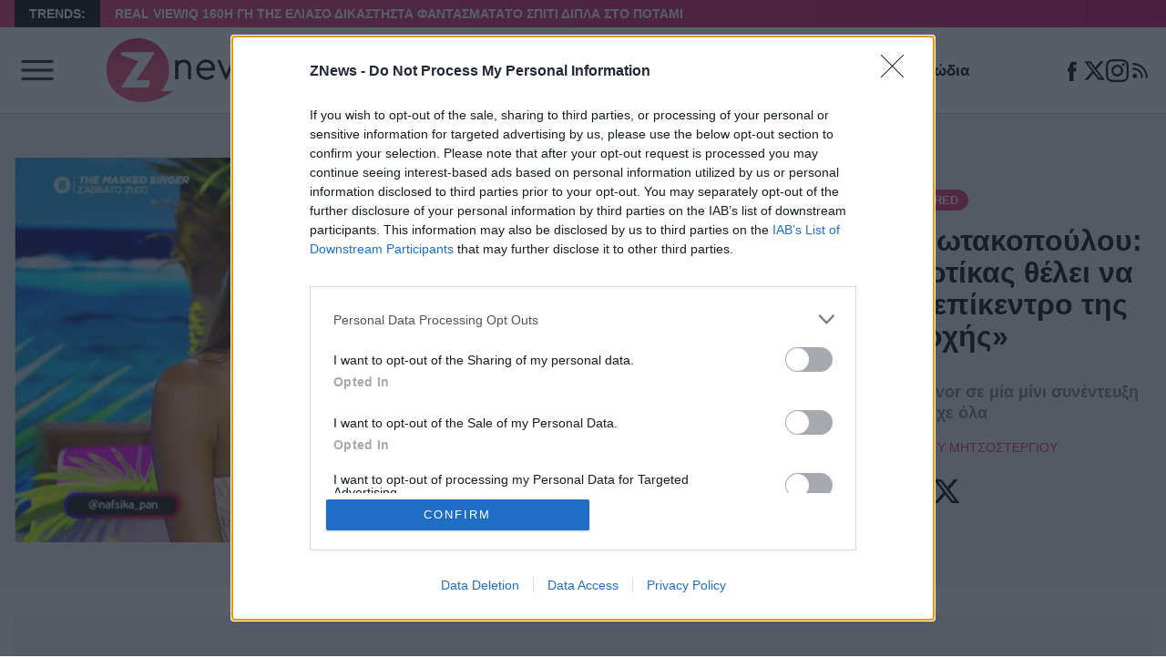

--- FILE ---
content_type: text/html; charset=UTF-8
request_url: https://znews.gr/featured/nafsika-panagiotakopoulou-o-spyros-martikas-thelei-na-einai-panta-to-epikentro-tis-prosoxis/
body_size: 26130
content:
<!DOCTYPE html>
<html lang="el">
<head>
	<meta charset="UTF-8" />
	<meta name="viewport" content="width=device-width, initial-scale=1">

	<title>Ναυσικά Παναγιωτακοπούλου: «Ο Σπύρος Μαρτίκας θέλει να είναι πάντα το επίκεντρο της προσοχής» - Znews</title>

    <link rel="icon" type="image/png" href="/favicon-48x48.png" sizes="48x48" />
	<link rel="icon" type="image/svg+xml" href="/favicon.svg" />
	<link rel="shortcut icon" href="/favicon.ico" />
	<link rel="apple-touch-icon" sizes="180x180" href="/apple-touch-icon.png" />
	<meta name="apple-mobile-web-app-title" content="Znews" />
	<link rel="manifest" href="/site.webmanifest" />

	
	<link rel="preload" href="/wp-content/themes/cntlp_znews/public/fonts/fontimizer-Manrope-var.woff2" as="font" type="font/woff2" crossorigin>

		<script defer src="/wp-content/themes/cntlp_znews/public/common.js?1765369467473"></script>
	
	<meta name='robots' content='index, follow, max-image-preview:large, max-snippet:-1, max-video-preview:-1' />
	<style>img:is([sizes="auto" i], [sizes^="auto," i]) { contain-intrinsic-size: 3000px 1500px }</style>
	
	<!-- This site is optimized with the Yoast SEO plugin v26.1.1 - https://yoast.com/wordpress/plugins/seo/ -->
	<meta name="description" content="Η Ναυσικά Παναγιωτακοπούλου εμφανίστηκε σήμερα στο πλατό της εκπομπής “Καλό Μεσημεράκι”, με τον Νίκο Μουτσινά να μένει άφωνος, κυριολεκτικ" />
	<link rel="canonical" href="https://znews.gr/featured/nafsika-panagiotakopoulou-o-spyros-martikas-thelei-na-einai-panta-to-epikentro-tis-prosoxis/" />
	<meta property="og:locale" content="el_GR" />
	<meta property="og:type" content="article" />
	<meta property="og:title" content="Ναυσικά Παναγιωτακοπούλου: «Ο Σπύρος Μαρτίκας θέλει να είναι πάντα το επίκεντρο της προσοχής» - Znews" />
	<meta property="og:description" content="Η Ναυσικά Παναγιωτακοπούλου εμφανίστηκε σήμερα στο πλατό της εκπομπής “Καλό Μεσημεράκι”, με τον Νίκο Μουτσινά να μένει άφωνος, κυριολεκτικ" />
	<meta property="og:url" content="https://znews.gr/featured/nafsika-panagiotakopoulou-o-spyros-martikas-thelei-na-einai-panta-to-epikentro-tis-prosoxis/" />
	<meta property="og:site_name" content="Znews" />
	<meta property="article:publisher" content="https://www.facebook.com/znews.gr" />
	<meta property="article:published_time" content="2022-05-25T13:48:48+00:00" />
	<meta property="article:modified_time" content="2022-05-25T13:54:23+00:00" />
	<meta property="og:image" content="https://znews.gr/wp-content/uploads/2022/05/25164745/nafsika-panagiotakopoulou-1.jpg" />
	<meta property="og:image:width" content="1000" />
	<meta property="og:image:height" content="570" />
	<meta property="og:image:type" content="image/jpeg" />
	<meta name="author" content="Νάνσυ Μητσοστέργιου" />
	<meta name="twitter:card" content="summary_large_image" />
	<meta name="twitter:creator" content="@Znews_gr" />
	<meta name="twitter:site" content="@Znews_gr" />
	<script type="application/ld+json" class="yoast-schema-graph">{"@context":"https://schema.org","@graph":[{"@type":"NewsArticle","@id":"https://znews.gr/featured/nafsika-panagiotakopoulou-o-spyros-martikas-thelei-na-einai-panta-to-epikentro-tis-prosoxis/#article","isPartOf":{"@id":"https://znews.gr/featured/nafsika-panagiotakopoulou-o-spyros-martikas-thelei-na-einai-panta-to-epikentro-tis-prosoxis/"},"author":{"name":"Νάνσυ Μητσοστέργιου","@id":"https://znews.gr/#/schema/person/4dbd05399afb22590998351412c19fde"},"headline":"Ναυσικά Παναγιωτακοπούλου: «Ο Σπύρος Μαρτίκας θέλει να είναι πάντα το επίκεντρο της προσοχής»","datePublished":"2022-05-25T13:48:48+00:00","dateModified":"2022-05-25T13:54:23+00:00","mainEntityOfPage":{"@id":"https://znews.gr/featured/nafsika-panagiotakopoulou-o-spyros-martikas-thelei-na-einai-panta-to-epikentro-tis-prosoxis/"},"wordCount":17,"publisher":{"@id":"https://znews.gr/#organization"},"image":{"@id":"https://znews.gr/featured/nafsika-panagiotakopoulou-o-spyros-martikas-thelei-na-einai-panta-to-epikentro-tis-prosoxis/#primaryimage"},"thumbnailUrl":"https://znews.gr/wp-content/uploads/2022/05/nafsika-panagiotakopoulou-1.jpg","keywords":["Survivor","Καλό μεσημεράκι","Ναυσικά Παναγιωτακοπούλου"],"articleSection":["featured","Νέα"],"inLanguage":"el"},{"@type":"WebPage","@id":"https://znews.gr/featured/nafsika-panagiotakopoulou-o-spyros-martikas-thelei-na-einai-panta-to-epikentro-tis-prosoxis/","url":"https://znews.gr/featured/nafsika-panagiotakopoulou-o-spyros-martikas-thelei-na-einai-panta-to-epikentro-tis-prosoxis/","name":"Ναυσικά Παναγιωτακοπούλου: «Ο Σπύρος Μαρτίκας θέλει να είναι πάντα το επίκεντρο της προσοχής» - Znews","isPartOf":{"@id":"https://znews.gr/#website"},"primaryImageOfPage":{"@id":"https://znews.gr/featured/nafsika-panagiotakopoulou-o-spyros-martikas-thelei-na-einai-panta-to-epikentro-tis-prosoxis/#primaryimage"},"image":{"@id":"https://znews.gr/featured/nafsika-panagiotakopoulou-o-spyros-martikas-thelei-na-einai-panta-to-epikentro-tis-prosoxis/#primaryimage"},"thumbnailUrl":"https://znews.gr/wp-content/uploads/2022/05/nafsika-panagiotakopoulou-1.jpg","datePublished":"2022-05-25T13:48:48+00:00","dateModified":"2022-05-25T13:54:23+00:00","description":"Η Ναυσικά Παναγιωτακοπούλου εμφανίστηκε σήμερα στο πλατό της εκπομπής “Καλό Μεσημεράκι”, με τον Νίκο Μουτσινά να μένει άφωνος, κυριολεκτικ","breadcrumb":{"@id":"https://znews.gr/featured/nafsika-panagiotakopoulou-o-spyros-martikas-thelei-na-einai-panta-to-epikentro-tis-prosoxis/#breadcrumb"},"inLanguage":"el","potentialAction":[{"@type":"ReadAction","target":["https://znews.gr/featured/nafsika-panagiotakopoulou-o-spyros-martikas-thelei-na-einai-panta-to-epikentro-tis-prosoxis/"]}]},{"@type":"ImageObject","inLanguage":"el","@id":"https://znews.gr/featured/nafsika-panagiotakopoulou-o-spyros-martikas-thelei-na-einai-panta-to-epikentro-tis-prosoxis/#primaryimage","url":"https://znews.gr/wp-content/uploads/2022/05/nafsika-panagiotakopoulou-1.jpg","contentUrl":"https://znews.gr/wp-content/uploads/2022/05/nafsika-panagiotakopoulou-1.jpg","width":1000,"height":570},{"@type":"BreadcrumbList","@id":"https://znews.gr/featured/nafsika-panagiotakopoulou-o-spyros-martikas-thelei-na-einai-panta-to-epikentro-tis-prosoxis/#breadcrumb","itemListElement":[{"@type":"ListItem","position":1,"name":"Home","item":"https://znews.gr/"},{"@type":"ListItem","position":2,"name":"Ναυσικά Παναγιωτακοπούλου: «Ο Σπύρος Μαρτίκας θέλει να είναι πάντα το επίκεντρο της προσοχής»"}]},{"@type":"WebSite","@id":"https://znews.gr/#website","url":"https://znews.gr/","name":"Znews","description":"Ειδήσεις, νέα, ζώδια, ομορφιά, μόδα, showbiz, τηλεθέαση","publisher":{"@id":"https://znews.gr/#organization"},"potentialAction":[{"@type":"SearchAction","target":{"@type":"EntryPoint","urlTemplate":"https://znews.gr/?s={search_term_string}"},"query-input":{"@type":"PropertyValueSpecification","valueRequired":true,"valueName":"search_term_string"}}],"inLanguage":"el"},{"@type":"Organization","@id":"https://znews.gr/#organization","name":"Znews","url":"https://znews.gr/","logo":{"@type":"ImageObject","inLanguage":"el","@id":"https://znews.gr/#/schema/logo/image/","url":"https://znews.gr/wp-content/uploads/2021/01/Znews-Logo-v6.png","contentUrl":"https://znews.gr/wp-content/uploads/2021/01/Znews-Logo-v6.png","width":379,"height":148,"caption":"Znews"},"image":{"@id":"https://znews.gr/#/schema/logo/image/"},"sameAs":["https://www.facebook.com/znews.gr","https://x.com/Znews_gr","https://www.instagram.com/znews.gr/"]},{"@type":"Person","@id":"https://znews.gr/#/schema/person/4dbd05399afb22590998351412c19fde","name":"Νάνσυ Μητσοστέργιου","image":{"@type":"ImageObject","inLanguage":"el","@id":"https://znews.gr/#/schema/person/image/","url":"https://secure.gravatar.com/avatar/2732a7aa5f842c3cf31001e61362cbb24c6998eeef5a0c3f8875465323d83651?s=96&d=mm&r=g","contentUrl":"https://secure.gravatar.com/avatar/2732a7aa5f842c3cf31001e61362cbb24c6998eeef5a0c3f8875465323d83651?s=96&d=mm&r=g","caption":"Νάνσυ Μητσοστέργιου"},"url":"https://znews.gr/author/nansym/"}]}</script>
	<!-- / Yoast SEO plugin. -->


<link rel='dns-prefetch' href='//znews.gr' />
<style id='classic-theme-styles-inline-css' type='text/css'>
/*! This file is auto-generated */
.wp-block-button__link{color:#fff;background-color:#32373c;border-radius:9999px;box-shadow:none;text-decoration:none;padding:calc(.667em + 2px) calc(1.333em + 2px);font-size:1.125em}.wp-block-file__button{background:#32373c;color:#fff;text-decoration:none}
</style>
<style id='global-styles-inline-css' type='text/css'>
:root{--wp--preset--aspect-ratio--square: 1;--wp--preset--aspect-ratio--4-3: 4/3;--wp--preset--aspect-ratio--3-4: 3/4;--wp--preset--aspect-ratio--3-2: 3/2;--wp--preset--aspect-ratio--2-3: 2/3;--wp--preset--aspect-ratio--16-9: 16/9;--wp--preset--aspect-ratio--9-16: 9/16;--wp--preset--color--black: #000000;--wp--preset--color--cyan-bluish-gray: #abb8c3;--wp--preset--color--white: #ffffff;--wp--preset--color--pale-pink: #f78da7;--wp--preset--color--vivid-red: #cf2e2e;--wp--preset--color--luminous-vivid-orange: #ff6900;--wp--preset--color--luminous-vivid-amber: #fcb900;--wp--preset--color--light-green-cyan: #7bdcb5;--wp--preset--color--vivid-green-cyan: #00d084;--wp--preset--color--pale-cyan-blue: #8ed1fc;--wp--preset--color--vivid-cyan-blue: #0693e3;--wp--preset--color--vivid-purple: #9b51e0;--wp--preset--gradient--vivid-cyan-blue-to-vivid-purple: linear-gradient(135deg,rgba(6,147,227,1) 0%,rgb(155,81,224) 100%);--wp--preset--gradient--light-green-cyan-to-vivid-green-cyan: linear-gradient(135deg,rgb(122,220,180) 0%,rgb(0,208,130) 100%);--wp--preset--gradient--luminous-vivid-amber-to-luminous-vivid-orange: linear-gradient(135deg,rgba(252,185,0,1) 0%,rgba(255,105,0,1) 100%);--wp--preset--gradient--luminous-vivid-orange-to-vivid-red: linear-gradient(135deg,rgba(255,105,0,1) 0%,rgb(207,46,46) 100%);--wp--preset--gradient--very-light-gray-to-cyan-bluish-gray: linear-gradient(135deg,rgb(238,238,238) 0%,rgb(169,184,195) 100%);--wp--preset--gradient--cool-to-warm-spectrum: linear-gradient(135deg,rgb(74,234,220) 0%,rgb(151,120,209) 20%,rgb(207,42,186) 40%,rgb(238,44,130) 60%,rgb(251,105,98) 80%,rgb(254,248,76) 100%);--wp--preset--gradient--blush-light-purple: linear-gradient(135deg,rgb(255,206,236) 0%,rgb(152,150,240) 100%);--wp--preset--gradient--blush-bordeaux: linear-gradient(135deg,rgb(254,205,165) 0%,rgb(254,45,45) 50%,rgb(107,0,62) 100%);--wp--preset--gradient--luminous-dusk: linear-gradient(135deg,rgb(255,203,112) 0%,rgb(199,81,192) 50%,rgb(65,88,208) 100%);--wp--preset--gradient--pale-ocean: linear-gradient(135deg,rgb(255,245,203) 0%,rgb(182,227,212) 50%,rgb(51,167,181) 100%);--wp--preset--gradient--electric-grass: linear-gradient(135deg,rgb(202,248,128) 0%,rgb(113,206,126) 100%);--wp--preset--gradient--midnight: linear-gradient(135deg,rgb(2,3,129) 0%,rgb(40,116,252) 100%);--wp--preset--font-size--small: 13px;--wp--preset--font-size--medium: 20px;--wp--preset--font-size--large: 36px;--wp--preset--font-size--x-large: 42px;--wp--preset--spacing--20: 0.44rem;--wp--preset--spacing--30: 0.67rem;--wp--preset--spacing--40: 1rem;--wp--preset--spacing--50: 1.5rem;--wp--preset--spacing--60: 2.25rem;--wp--preset--spacing--70: 3.38rem;--wp--preset--spacing--80: 5.06rem;--wp--preset--shadow--natural: 6px 6px 9px rgba(0, 0, 0, 0.2);--wp--preset--shadow--deep: 12px 12px 50px rgba(0, 0, 0, 0.4);--wp--preset--shadow--sharp: 6px 6px 0px rgba(0, 0, 0, 0.2);--wp--preset--shadow--outlined: 6px 6px 0px -3px rgba(255, 255, 255, 1), 6px 6px rgba(0, 0, 0, 1);--wp--preset--shadow--crisp: 6px 6px 0px rgba(0, 0, 0, 1);}:where(.is-layout-flex){gap: 0.5em;}:where(.is-layout-grid){gap: 0.5em;}body .is-layout-flex{display: flex;}.is-layout-flex{flex-wrap: wrap;align-items: center;}.is-layout-flex > :is(*, div){margin: 0;}body .is-layout-grid{display: grid;}.is-layout-grid > :is(*, div){margin: 0;}:where(.wp-block-columns.is-layout-flex){gap: 2em;}:where(.wp-block-columns.is-layout-grid){gap: 2em;}:where(.wp-block-post-template.is-layout-flex){gap: 1.25em;}:where(.wp-block-post-template.is-layout-grid){gap: 1.25em;}.has-black-color{color: var(--wp--preset--color--black) !important;}.has-cyan-bluish-gray-color{color: var(--wp--preset--color--cyan-bluish-gray) !important;}.has-white-color{color: var(--wp--preset--color--white) !important;}.has-pale-pink-color{color: var(--wp--preset--color--pale-pink) !important;}.has-vivid-red-color{color: var(--wp--preset--color--vivid-red) !important;}.has-luminous-vivid-orange-color{color: var(--wp--preset--color--luminous-vivid-orange) !important;}.has-luminous-vivid-amber-color{color: var(--wp--preset--color--luminous-vivid-amber) !important;}.has-light-green-cyan-color{color: var(--wp--preset--color--light-green-cyan) !important;}.has-vivid-green-cyan-color{color: var(--wp--preset--color--vivid-green-cyan) !important;}.has-pale-cyan-blue-color{color: var(--wp--preset--color--pale-cyan-blue) !important;}.has-vivid-cyan-blue-color{color: var(--wp--preset--color--vivid-cyan-blue) !important;}.has-vivid-purple-color{color: var(--wp--preset--color--vivid-purple) !important;}.has-black-background-color{background-color: var(--wp--preset--color--black) !important;}.has-cyan-bluish-gray-background-color{background-color: var(--wp--preset--color--cyan-bluish-gray) !important;}.has-white-background-color{background-color: var(--wp--preset--color--white) !important;}.has-pale-pink-background-color{background-color: var(--wp--preset--color--pale-pink) !important;}.has-vivid-red-background-color{background-color: var(--wp--preset--color--vivid-red) !important;}.has-luminous-vivid-orange-background-color{background-color: var(--wp--preset--color--luminous-vivid-orange) !important;}.has-luminous-vivid-amber-background-color{background-color: var(--wp--preset--color--luminous-vivid-amber) !important;}.has-light-green-cyan-background-color{background-color: var(--wp--preset--color--light-green-cyan) !important;}.has-vivid-green-cyan-background-color{background-color: var(--wp--preset--color--vivid-green-cyan) !important;}.has-pale-cyan-blue-background-color{background-color: var(--wp--preset--color--pale-cyan-blue) !important;}.has-vivid-cyan-blue-background-color{background-color: var(--wp--preset--color--vivid-cyan-blue) !important;}.has-vivid-purple-background-color{background-color: var(--wp--preset--color--vivid-purple) !important;}.has-black-border-color{border-color: var(--wp--preset--color--black) !important;}.has-cyan-bluish-gray-border-color{border-color: var(--wp--preset--color--cyan-bluish-gray) !important;}.has-white-border-color{border-color: var(--wp--preset--color--white) !important;}.has-pale-pink-border-color{border-color: var(--wp--preset--color--pale-pink) !important;}.has-vivid-red-border-color{border-color: var(--wp--preset--color--vivid-red) !important;}.has-luminous-vivid-orange-border-color{border-color: var(--wp--preset--color--luminous-vivid-orange) !important;}.has-luminous-vivid-amber-border-color{border-color: var(--wp--preset--color--luminous-vivid-amber) !important;}.has-light-green-cyan-border-color{border-color: var(--wp--preset--color--light-green-cyan) !important;}.has-vivid-green-cyan-border-color{border-color: var(--wp--preset--color--vivid-green-cyan) !important;}.has-pale-cyan-blue-border-color{border-color: var(--wp--preset--color--pale-cyan-blue) !important;}.has-vivid-cyan-blue-border-color{border-color: var(--wp--preset--color--vivid-cyan-blue) !important;}.has-vivid-purple-border-color{border-color: var(--wp--preset--color--vivid-purple) !important;}.has-vivid-cyan-blue-to-vivid-purple-gradient-background{background: var(--wp--preset--gradient--vivid-cyan-blue-to-vivid-purple) !important;}.has-light-green-cyan-to-vivid-green-cyan-gradient-background{background: var(--wp--preset--gradient--light-green-cyan-to-vivid-green-cyan) !important;}.has-luminous-vivid-amber-to-luminous-vivid-orange-gradient-background{background: var(--wp--preset--gradient--luminous-vivid-amber-to-luminous-vivid-orange) !important;}.has-luminous-vivid-orange-to-vivid-red-gradient-background{background: var(--wp--preset--gradient--luminous-vivid-orange-to-vivid-red) !important;}.has-very-light-gray-to-cyan-bluish-gray-gradient-background{background: var(--wp--preset--gradient--very-light-gray-to-cyan-bluish-gray) !important;}.has-cool-to-warm-spectrum-gradient-background{background: var(--wp--preset--gradient--cool-to-warm-spectrum) !important;}.has-blush-light-purple-gradient-background{background: var(--wp--preset--gradient--blush-light-purple) !important;}.has-blush-bordeaux-gradient-background{background: var(--wp--preset--gradient--blush-bordeaux) !important;}.has-luminous-dusk-gradient-background{background: var(--wp--preset--gradient--luminous-dusk) !important;}.has-pale-ocean-gradient-background{background: var(--wp--preset--gradient--pale-ocean) !important;}.has-electric-grass-gradient-background{background: var(--wp--preset--gradient--electric-grass) !important;}.has-midnight-gradient-background{background: var(--wp--preset--gradient--midnight) !important;}.has-small-font-size{font-size: var(--wp--preset--font-size--small) !important;}.has-medium-font-size{font-size: var(--wp--preset--font-size--medium) !important;}.has-large-font-size{font-size: var(--wp--preset--font-size--large) !important;}.has-x-large-font-size{font-size: var(--wp--preset--font-size--x-large) !important;}
:where(.wp-block-post-template.is-layout-flex){gap: 1.25em;}:where(.wp-block-post-template.is-layout-grid){gap: 1.25em;}
:where(.wp-block-columns.is-layout-flex){gap: 2em;}:where(.wp-block-columns.is-layout-grid){gap: 2em;}
:root :where(.wp-block-pullquote){font-size: 1.5em;line-height: 1.6;}
</style>
<link rel="https://api.w.org/" href="https://znews.gr/wp-json/" /><link rel="alternate" title="JSON" type="application/json" href="https://znews.gr/wp-json/wp/v2/posts/314249" /><link rel="EditURI" type="application/rsd+xml" title="RSD" href="https://znews.gr/xmlrpc.php?rsd" />
<style type="text/css">.articleBody{color:#222;font-size:1.25rem;isolation:isolate;line-height:1.4;margin:0 auto;max-width:800px;position:relative}.articleBody>.wp-video{max-width:100%!important;width:100%!important}.articleBody>.wp-video>video{aspect-ratio:16/9;display:block;height:auto;width:100%}.articleBody p{margin:1.25rem 0}.articleBody p:first-child{margin-top:0}.articleBody p>iframe{aspect-ratio:16/9;display:block;height:auto;margin-bottom:2rem;width:100%}.articleBody a{color:#da296f;font-weight:500;text-decoration:underline}@media(min-width:1100px){.articleBody a{transition:color .35s}.articleBody a:hover{color:#b11f59}}.articleBody .wrap-video-container{margin-bottom:1.875rem}.articleBody .wrap-video-container iframe{aspect-ratio:16/9;display:block;height:auto;max-width:100%;width:100%}.articleBody .wp-block-quote{isolation:isolate;margin-bottom:1.875rem;padding:1rem 2rem;position:relative}.articleBody .wp-block-quote>p{font-size:1.875rem;font-style:italic;font-weight:500;margin-bottom:0}.articleBody .wp-block-quote:before{background:#da296f;content:"";display:block;height:100%;left:0;position:absolute;top:0;width:10px;z-index:-1}.articleBody .wp-block-image{margin-bottom:1.875rem}.articleBody .wp-block-image>img{height:auto;max-height:100%;max-width:100%}.articleBody .wp-block-image .alignleft>img{margin-left:0;margin-right:auto}.articleBody .wp-block-image .alignright>img{margin-left:auto;margin-right:0}.articleBody .wp-block-image .aligncenter>img{margin-left:auto;margin-right:auto}.articleBody .wp-block-image .wp-element-caption{border-bottom:1px solid #e6e6e6;display:block;font-size:.9rem;padding:5px 1rem}.articleBody .wp-block-list li::marker,.articleBody .wp-block-list ul::marker{color:#da296f}.articleBody .wp-block-embed{margin-bottom:4rem;position:relative}.articleBody .wp-block-embed.wp-embed-aspect-16-9{aspect-ratio:16/9;max-width:100%;width:100%}.articleBody .wp-block-embed .wp-block-embed__wrapper{display:contents}.articleBody .wp-block-embed .wp-block-embed__wrapper>iframe{display:block;height:100%;left:0;position:absolute;top:0;width:100%}.articleBody .wp-block-video{align-items:center;background:#000;display:flex;margin-bottom:1.875rem}.articleBody .wp-block-video>video{margin:0 auto;max-height:70vh;max-width:100%;width:max-content}.tikTokSection{background:#ecf0f1;margin-bottom:4rem;padding:2rem 0}.tikTokSection .tikTokSectionTitle{isolation:isolate;margin:0 auto 4rem;max-width:206px;position:relative}.tikTokSection .tikTokSectionTitle .tikTokLogo{aspect-ratio:206/61;width:100%}.tikTokSection .tikTokSectionTitle>h2{font-size:1.125rem;font-weight:600;line-height:1;position:absolute;right:0;top:100%;z-index:2}.tikTokSection .tikTokGrid{counter-reset:section;display:grid;gap:2rem;grid-template-columns:1fr;justify-items:center}@media(min-width:768px){.tikTokSection .tikTokGrid{grid-template-columns:repeat(2,1fr);grid-template-columns:repeat(5,1fr)}}.tikTokSection .tikTokGrid .lnkTikTokArticle{display:contents}.tikTokSection .tikTokGrid .tikTokArticle{aspect-ratio:240/340;border-radius:10px;counter-increment:section;filter:drop-shadow(4px 4px #ff004f) drop-shadow(-4px -4px #00F2EA);max-width:250px;overflow:hidden;width:100%}@media(min-width:1100px){.tikTokSection .tikTokGrid .tikTokArticle{transition:transform .35s}.tikTokSection .tikTokGrid .tikTokArticle:hover{transform:scale(1.05)}}.tikTokSection .tikTokGrid .tikTokArticle:after{content:url("data:image/svg+xml;charset=utf-8,%3Csvg xmlns='http://www.w3.org/2000/svg' width='48' height='49' fill='none'%3E%3Cpath fill='%23fff' fill-opacity='.6' d='M24 .761c-13.255 0-24 10.745-24 24s10.745 24 24 24 24-10.745 24-24c-.014-13.249-10.751-23.986-24-24m10.107 24.765a1.7 1.7 0 0 1-.77.77v.008l-13.714 6.857a1.714 1.714 0 0 1-2.48-1.543V17.904a1.714 1.714 0 0 1 2.48-1.534l13.715 6.857a1.714 1.714 0 0 1 .77 2.299'/%3E%3C/svg%3E");height:40px;left:50%;pointer-events:none;position:absolute;top:50%;transform:translate(-50%,-50%);width:40px}.tikTokSection .tikTokGrid .tikTokArticle .imgFill{aspect-ratio:240/340;position:relative}.tikTokSection .tikTokGrid .tikTokArticle .imgFill:after{bottom:0;color:#fff;content:counter(section);display:block;filter:drop-shadow(4px 4px #ff004f) drop-shadow(-4px -4px #00F2EA);font-size:11.25rem;font-weight:800;left:0;line-height:1;position:absolute;z-index:2}.tikTokSection+.siteFooter{margin-top:-4rem}.sectionTitleWithLine{isolation:isolate;margin-bottom:2rem;padding-top:13px;position:relative}.sectionTitleWithLine:before{background:#eee;content:"";display:block;height:8px;left:0;position:absolute;top:0;width:100%;z-index:-2}.sectionTitleWithLine>h2{display:inline-block;font-size:1.875rem;font-weight:800;line-height:1.1;margin:0;position:relative}@media(min-width:768px){.sectionTitleWithLine>h2{font-size:2.3125rem;line-height:1}}.sectionTitleWithLine>h2:before{background:#da296f;content:"";display:block;height:8px;left:0;position:absolute;top:-13px;width:calc(100% + 5px);z-index:-1}.defSection{margin-bottom:4rem}.defSection .grid{display:grid;gap:2rem;grid-template-columns:1fr}@media(min-width:768px){.defSection .grid{gap:1rem;grid-template-columns:repeat(2,1fr)}}@media(min-width:1100px){.defSection .grid{grid-template-columns:repeat(4,1fr)}}.viewPost{margin-bottom:5rem}.viewPost>article{display:contents}.viewPost .head{background:#ecf0f1;margin-bottom:2rem;padding-bottom:1rem;padding-top:1rem}@media(min-width:1100px){.viewPost .head{padding-bottom:3rem;padding-top:3rem}}.viewPost .head .container{display:grid;gap:1rem;grid-template-columns:1fr}@media(min-width:1100px){.viewPost .head .container{align-items:center;grid-template-columns:.6fr .4fr}}.viewPost .head .container .featImageCntDesktop{display:none}@media(min-width:1100px){.viewPost .head .container .featImageCntDesktop{aspect-ratio:805/537;display:block}}.viewPost .head .container .featImageCntMobile{aspect-ratio:451/300;margin-bottom:1rem}@media(min-width:1100px){.viewPost .head .container .featImageCntMobile{display:none}}.viewPost .head .container .infos{text-align:center}.viewPost .head .container .infos .category{margin-bottom:1rem}.viewPost .head .container .infos>h1{font-size:1.5625rem;font-weight:800;line-height:1.1;margin:0 0 1rem}@media(min-width:768px){.viewPost .head .container .infos>h1{font-size:2rem;margin-bottom:2rem}}.viewPost .head .container .infos>h2{color:gray;font-size:18px;font-weight:800;line-height:1.3;margin-bottom:1rem}.viewPost .head .container .infos .postDateAndAuth{align-items:center;display:flex;font-size:.875rem;gap:.75rem;justify-content:center;margin-bottom:1rem}.viewPost .head .container .infos .postDateAndAuth .lnkAuthor{color:#da296f;font-weight:500;text-decoration:underline;text-decoration-color:rgba(218,41,111,0);text-transform:uppercase}@media(min-width:1100px){.viewPost .head .container .infos .postDateAndAuth .lnkAuthor{transition:text-decoration-color .35s}.viewPost .head .container .infos .postDateAndAuth .lnkAuthor:hover{text-decoration-color:#da296f}}.viewPost .head .container .infos .socialShares{align-items:center;display:flex;flex-flow:row nowrap;gap:1rem;justify-content:center}.viewPost .head .container .infos .socialShares .lnkSocialShare{display:block;height:42px;padding:5px;width:42px}.viewPost .tagsCnt{display:flex;flex-flow:row wrap;gap:.625rem}.viewPost .tagsCnt .lnkTag{background-color:#f2f2f2;border:1px solid #ccc;border-radius:5px;color:#737373;display:block;font-size:.75rem;font-weight:700;line-height:1;padding:5px 10px;text-decoration:none;text-transform:uppercase}@media(min-width:1100px){.viewPost .tagsCnt .lnkTag{transition:border .35s,color .35s}.viewPost .tagsCnt .lnkTag:hover{border:1px solid #da296f;color:#da296f}}</style><style type="text/css">*,:after,:before{box-sizing:border-box}blockquote,body,dd,dl,figure,h1,h2,h3,h4,p{margin:0}ol[role=list],ul[role=list]{list-style:none}html:focus-within{scroll-behavior:smooth}body{line-height:1.5;text-rendering:optimizeSpeed}a:not([class]){text-decoration-skip-ink:auto}img,picture{display:block;max-width:100%}button,input,select,textarea{font:inherit}@media(prefers-reduced-motion:reduce){html:focus-within{scroll-behavior:auto}*,:after,:before{animation-duration:.01ms!important;animation-iteration-count:1!important;scroll-behavior:auto!important;transition-duration:.01ms!important}}input[type=radio]{margin:0}.articleVertical{text-align:center}@media(min-width:768px){.articleVertical{text-align:unset}}.articleVertical .featImageCnt{display:contents}.articleVertical .featImageCnt .imgFill{aspect-ratio:320/213;border-radius:8px;margin-bottom:1rem;overflow:hidden}.articleVertical .categoryAndDate{align-items:center;display:flex;gap:1rem;justify-content:center;margin-bottom:.625rem}@media(min-width:768px){.articleVertical .categoryAndDate{justify-content:flex-start}}.articleVertical .titleCnt{display:contents}.articleVertical .titleCnt,.articleVertical .titleCnt .title{color:#000;text-decoration:underline;text-decoration-color:transparent}.articleVertical .titleCnt .title{font-size:1.25rem;font-weight:700;letter-spacing:-.15px;line-height:1.15;margin:0 0 1rem}@media(min-width:1100px){.articleVertical .titleCnt .title{transition:text-decoration-color .35s}.articleVertical .titleCnt .title:hover{text-decoration-color:#000}}.articleVertical .lead{display:none}@media(min-width:768px){.articleVertical .lead{color:#666;display:block;font-size:1.125rem;letter-spacing:-.16px;line-height:1.3;margin-top:1rem}}.articleVertical.first .titleCnt .title{font-size:1.25rem}@media(min-width:1100px){.articleVertical.first .titleCnt .title{font-size:1.5rem;max-width:570px}}.articleHorizontal{display:grid;gap:5px;grid-template-columns:1fr;margin-bottom:3rem}.articleHorizontal:last-child{margin-bottom:0}@media(min-width:768px){.articleHorizontal{align-items:center;gap:1rem;grid-template-columns:.42fr .58fr;margin-bottom:2rem}}.articleHorizontal .featImageCnt>picture{aspect-ratio:330/218;background:#eee;border-radius:8px;font-size:0;overflow:hidden}.articleHorizontal .details{text-align:center}@media(min-width:768px){.articleHorizontal .details{padding:5px;text-align:left}}.articleHorizontal .details .metas{align-items:center;display:flex;gap:1rem;justify-content:center;margin-bottom:.5rem}@media(min-width:768px){.articleHorizontal .details .metas{justify-content:flex-start}}.articleHorizontal .details .title{color:#000;display:block;margin-bottom:.5rem;text-decoration:underline;text-decoration-color:transparent}.articleHorizontal .details .title>h2{font-size:1.25rem;font-weight:800;letter-spacing:-.15px;line-height:1.15;margin:0}@media(min-width:768px){.articleHorizontal .details .title>h2{font-size:1.5625rem}}@media(min-width:1100px){.articleHorizontal .details .title{transition:text-decoration-color .35s}.articleHorizontal .details .title:hover{text-decoration-color:#000}}.articleHorizontal .details .lead{color:#666;letter-spacing:-.16px;line-height:1.3;margin-bottom:.75rem;-webkit-line-clamp:3;-webkit-box-orient:vertical;display:-webkit-box;overflow:hidden;text-overflow:ellipsis}.shareLinks{align-items:center;color:#666;display:flex;flex-flow:row nowrap;font-size:13px;font-weight:500;gap:15px;justify-content:center}@media(min-width:768px){.shareLinks{justify-content:flex-start}}.shareLinks .lbl{isolation:isolate;position:relative}.shareLinks .line{background:#ddd;height:28px;width:1px}.shareLinks .ctas{display:flex;gap:5px}.shareLinks .ctas .lnkSocialShare{background:#f1f1f1;border-radius:28px;display:block;height:28px;overflow:hidden;padding:4px;width:28px;fill:currentColor;color:#000}@media(min-width:1100px){.shareLinks .ctas .lnkSocialShare{transition:fill .35s}.shareLinks .ctas .lnkSocialShare:hover{fill:#da296f}}.burgerMenuCnt{inset:0;isolation:isolate;pointer-events:none;position:fixed;transition:visibility 0s ease .2s;visibility:hidden;z-index:110}.burgerMenuCnt.open{pointer-events:all;visibility:visible}.burgerMenuCnt.open .burgerMenuBackDrop{opacity:1;pointer-events:all;transition:opacity .2s linear 0s,visibility 0s 0s;visibility:visible}.burgerMenuCnt.open .burgerMenu{transform:translateX(0);transition:transform .2s ease .1s}.burgerMenuCnt .burgerMenuBackDrop{background:rgba(0,0,0,.4);inset:0;opacity:0;pointer-events:none;position:absolute;transition:opacity .2s linear .2s,visibility 0s .2s;visibility:hidden;z-index:-1}.burgerMenuCnt .burgerMenu{background:#fff;bottom:0;box-shadow:0 0 10px rgba(0,0,0,.5);display:flex;flex-flow:column nowrap;gap:1rem;max-width:330px;padding:1.25rem;position:absolute;top:0;transform:translateX(-400px);transition:transform .2s ease 0s;width:100%;z-index:2}.burgerMenuCnt .burgerMenu .top{margin-bottom:2rem}.burgerMenuCnt .burgerMenu .top>a{display:contents}.burgerMenuCnt .burgerMenu .top>a>picture{aspect-ratio:379/148;width:150px}.burgerMenuCnt .burgerMenu .top>a>picture>img{aspect-ratio:379/148;height:100%;width:auto}.burgerMenuCnt .burgerMenu .searchForm{display:flex;flex-flow:row nowrap;width:100%}.burgerMenuCnt .burgerMenu .searchForm .txtField{border:1px solid #ddd;flex:1;font-family:inherit;font-size:14px;line-height:1;padding:5px 10px;transition:border .35s;width:100%}.burgerMenuCnt .burgerMenu .searchForm .txtField:active,.burgerMenuCnt .burgerMenu .searchForm .txtField:focus{border:1px solid #da296f;outline:0 none}.burgerMenuCnt .burgerMenu .searchForm .btnSubmit{background:#da296f;border:1px solid #da296f;color:#fff;cursor:pointer;font-size:14px;font-weight:600;outline:0 none;padding-left:1rem;padding-right:1rem}.burgerMenuCnt .burgerMenu .searchForm .btnSubmit:active,.burgerMenuCnt .burgerMenu .searchForm .btnSubmit:focus{outline:0 none}@media(min-width:1100px){.burgerMenuCnt .burgerMenu .searchForm .btnSubmit{transition:background .35s}.burgerMenuCnt .burgerMenu .searchForm .btnSubmit:hover{background:#b11f59}}.burgerMenuCnt .burgerMenu .menuWrap{border-bottom:1px solid #ddd;border-top:1px solid #ddd;flex:1;min-height:0;overflow:auto;position:relative;scrollbar-color:#da296f #ecf0f1;scrollbar-width:thin}.burgerMenuCnt .burgerMenu .menuWrap::-webkit-scrollbar{width:10px}.burgerMenuCnt .burgerMenu .menuWrap::-webkit-scrollbar-track{background:#ecf0f1;border-radius:2rem}.burgerMenuCnt .burgerMenu .menuWrap::-webkit-scrollbar-thumb{background:#da296f;border-radius:2rem}.burgerMenuCnt .burgerMenu .menuWrap::-webkit-scrollbar-thumb:hover{background:#b11f59}.burgerMenuCnt .burgerMenu .menuWrap .burgerMenuUL{list-style:none;margin:0;padding:0}.burgerMenuCnt .burgerMenu .menuWrap .burgerMenuUL li{border-bottom:1px solid #ddd;padding:10px 0}.burgerMenuCnt .burgerMenu .menuWrap .burgerMenuUL li:last-child{border-bottom:0}.burgerMenuCnt .burgerMenu .menuWrap .burgerMenuUL li .mnuItem{align-items:center;display:flex;justify-content:space-between}.burgerMenuCnt .burgerMenu .menuWrap .burgerMenuUL li .mnuItem>a{color:#000;font-weight:700;text-decoration:none}@media(min-width:1100px){.burgerMenuCnt .burgerMenu .menuWrap .burgerMenuUL li .mnuItem>a{transition:color .35s}.burgerMenuCnt .burgerMenu .menuWrap .burgerMenuUL li .mnuItem>a:hover{color:#da296f}}.burgerMenuCnt .burgerMenu .menuWrap .burgerMenuUL li .mnuItem .btnToggleSubmenu{background:transparent;background-color:rgba(218,41,111,0);background-image:url("data:image/svg+xml;charset=utf-8,%3Csvg xmlns='http://www.w3.org/2000/svg' fill='none' viewBox='0 0 24 24'%3E%3Cpath stroke='%23000' stroke-linecap='round' stroke-linejoin='round' stroke-width='2' d='m16 10-4 4-4-4'/%3E%3C/svg%3E");border:0;cursor:pointer;height:1.5rem;margin-right:7px;outline:0 none;width:1.5rem}@media(min-width:1100px){.burgerMenuCnt .burgerMenu .menuWrap .burgerMenuUL li .mnuItem .btnToggleSubmenu{transition:background-color .35s}.burgerMenuCnt .burgerMenu .menuWrap .burgerMenuUL li .mnuItem .btnToggleSubmenu:hover{background-color:#da296f}}.burgerMenuCnt .burgerMenu .menuWrap .burgerMenuUL li ul{border-left:1px solid #ddd;list-style:none;margin:0;max-height:0;overflow:hidden;padding:0 0 0 1rem;transition:max-height .35s}.burgerMenuCnt .burgerMenu .menuWrap .burgerMenuUL li ul.open{max-height:500px}.burgerMenuCnt .burgerMenu .menuWrap .burgerMenuUL li ul li{padding:4px 0}.burgerMenuCnt .burgerMenu .menuWrap .trends{border-top:1px solid #ddd;display:flex;flex-flow:row wrap;font-size:.9375rem;gap:5px;line-height:1.2;padding-bottom:1rem;padding-top:1rem}.burgerMenuCnt .burgerMenu .menuWrap .trends .lbl{color:#da296f;font-weight:500;margin-bottom:.5rem}.burgerMenuCnt .burgerMenu .menuWrap .trends .lnkTrend{color:rgba(0,0,0,.8);font-size:.9375rem;font-weight:500;line-height:1.15;text-decoration:underline;text-decoration-color:transparent;text-transform:uppercase}@media(min-width:1100px){.burgerMenuCnt .burgerMenu .menuWrap .trends .lnkTrend{transition:text-decoration-color .35s}.burgerMenuCnt .burgerMenu .menuWrap .trends .lnkTrend:hover{text-decoration-color:#000}}.burgerMenuCnt .burgerMenu .foot .socialPages{justify-content:center}.burgerMenuCnt .burgerMenu .foot .socialPages>a{fill:#000}@media(min-width:1100px){.burgerMenuCnt .burgerMenu .foot .socialPages>a{transition:fill .35s}.burgerMenuCnt .burgerMenu .foot .socialPages>a:hover{fill:#da296f}}.burgerMenuCnt .lnkBurgerMenuClose{background:#ddd;display:block;height:2rem;padding:10px;position:absolute;right:0;top:0;width:2rem;z-index:2;stroke:#0d0d0d}@media(min-width:1100px){.burgerMenuCnt .lnkBurgerMenuClose{transition:background .35s,stroke .35s}.burgerMenuCnt .lnkBurgerMenuClose:hover{background:#da296f;stroke:#fff}}.sidebarAmSlot{display:none}@media(min-width:768px){.sidebarAmSlot{display:block;flex:1;margin-bottom:2rem;min-height:700px;position:relative}}.sidebarAmSlot .sticky{position:sticky;top:75px}.sidebarAmSlot .amSlot{background:#eee;min-height:250px;min-width:300px}.billboardCnt{display:none}@media(min-width:1100px){.billboardCnt{background:#eee;display:block;margin-bottom:2rem;min-height:250px;position:relative}}.mobileFeedStickyCnt{background:#eee;margin-bottom:2rem;min-height:700px}@media(min-width:1100px){.mobileFeedStickyCnt{display:none}}.mobileFeedStickyCnt .sticky{position:sticky;top:75px}.homeDesktopStickyCnt{display:none;height:100%;min-height:700px}@media(min-width:1100px){.homeDesktopStickyCnt{display:block}}.homeDesktopStickyCnt .sticky{position:sticky;top:75px}.inArticle{background:#eee;margin:1.25rem auto;min-height:250px}.inArticle .sticky{position:sticky;top:75px}.sidebarOKMag{background:#a20000;border-radius:1.25rem;padding:1rem}.sidebarOKMag .lnkTitle{align-items:center;border-bottom:1px solid #fff;color:#fff;display:flex;font-size:1.5rem;font-weight:400;gap:1rem;justify-content:center;margin-bottom:2rem;padding-bottom:.5rem;text-decoration:none}.sidebarOKMag .lnkTitle .svgIcon{aspect-ratio:248.7/105.6;display:block;height:2rem;width:auto;fill:#fff}.sidebarOKMag .articlesList{display:grid;gap:2rem;margin-bottom:2rem}.sidebarOKMag .articlesList .lnkZNewsArticle{display:contents}@media(min-width:1100px){.sidebarOKMag .articlesList .lnkZNewsArticle:hover .zNewsArticle .featImage img{transform:scale(1.1)}.sidebarOKMag .articlesList .lnkZNewsArticle:hover .zNewsArticle>h3{text-decoration-color:#fff}}.sidebarOKMag .articlesList .zNewsArticle .featImage{aspect-ratio:16/9;background:#cfd9db;border-radius:1rem;display:block;font-size:0;margin-bottom:.5rem;overflow:hidden;width:100%}.sidebarOKMag .articlesList .zNewsArticle .featImage>img{display:block;height:101%;object-fit:cover;transition:transform .35s;width:100%}.sidebarOKMag .articlesList .zNewsArticle>h3{color:#fff;font-size:1rem;font-weight:600;line-height:1.2;text-decoration:underline;text-decoration-color:hsla(0,0%,100%,0);transition:color .35s;transition:text-decoration-color .35s}.sidebarOKMag .lnkAllNewsCnt{border-top:1px solid #fff;padding-top:1rem}.sidebarOKMag .lnkAllNewsCnt>a{border:1px solid #fff;color:#fff;display:block;margin:0 auto;max-width:220px;padding:.5rem 2rem;text-align:center;text-decoration:none}@media(min-width:1100px){.sidebarOKMag .lnkAllNewsCnt>a:hover{background:#fff;color:#a20000}}.container{padding-left:1rem;padding-right:1rem;width:100%}@media(min-width:1100px){.container{margin-left:auto;margin-right:auto;max-width:1390px}}.containerFluid{padding-left:.5rem;padding-right:.5rem}@media(min-width:1100px){.containerFluid{padding-left:1rem;padding-right:1rem}}.headTrendsCnt{background:linear-gradient(90deg,#e43671,#c20866)}.headTrendsCnt>.container{align-items:center;color:#fff;display:flex;flex-flow:row nowrap;font-size:.875rem;font-weight:800;height:30px;line-height:1}.headTrendsCnt>.container .lbl{background:#000;height:100%;margin-right:1rem;padding:8px 1rem}.headTrendsCnt>.container .trendsItems{flex:1;min-width:0;overflow-x:auto;overflow-y:hidden;position:relative;scrollbar-width:none;width:100%}.headTrendsCnt>.container .trendsItems::-webkit-scrollbar{display:none}.headTrendsCnt>.container .trendsItems .trendsScroller{align-items:center;display:flex;flex-flow:row nowrap;gap:1rem}.headTrendsCnt>.container .trendsItems .trendsScroller .lnkTrend{color:#fff;line-height:1;text-decoration:underline;text-decoration-color:hsla(0,0%,100%,0);text-transform:uppercase;white-space:nowrap}@media(min-width:1100px){.headTrendsCnt>.container .trendsItems .trendsScroller .lnkTrend{transition:text-decoration-color .35s}.headTrendsCnt>.container .trendsItems .trendsScroller .lnkTrend:hover{text-decoration-color:#fff}}.siteHeader{background:#fff;border-bottom:1px solid #ccc;height:65px;isolation:isolate;position:sticky;top:0;z-index:100}@media(min-width:768px){.siteHeader{height:95px;transition:height .35s}}.siteHeader.scrolled{height:65px}.siteHeader .container{align-items:center;display:flex;height:100%;justify-content:space-between;padding-bottom:.75rem;padding-top:.75rem}.siteHeader .container .btnMenu{background:transparent;border:0;cursor:pointer;height:50px;outline:0 none;width:50px}.siteHeader .container .logoWrap{height:100%;position:relative;width:180px}@media(min-width:1100px){.siteHeader .container .logoWrap{margin-left:3rem}}.siteHeader .container .lnkLogo{aspect-ratio:261.4/104.9;display:block;height:100%}.siteHeader .container .lnkLogo>img{aspect-ratio:261.4/104.9;height:100%;width:auto}.siteHeader .container .menuCnt{display:none}@media(min-width:1100px){.siteHeader .container .menuCnt{display:flex;flex:1;flex-flow:row nowrap;justify-content:center}.siteHeader .container .menuCnt .mainMenu{gap:1.2rem}.siteHeader .container .menuCnt .mainMenu li{isolation:isolate;position:relative}.siteHeader .container .menuCnt .mainMenu li a{color:#000;font-size:17px;font-weight:700;text-decoration:none}}@media(min-width:1100px)and (min-width:1100px){.siteHeader .container .menuCnt .mainMenu li a{transition:color .35s}.siteHeader .container .menuCnt .mainMenu li a:hover{color:#da296f}.siteHeader .container .menuCnt .mainMenu li.menu-item-has-children:hover .sub-menu{opacity:1;pointer-events:all;transform:translateY(0);transition:opacity .25s linear 0s,transform .25s ease 0s,visibility 0s 0s;visibility:visible}}@media(min-width:1100px){.siteHeader .container .menuCnt .mainMenu li .sub-menu{background:#f4f4f4;box-shadow:0 0 5px rgba(0,0,0,.1);left:0;list-style:none;opacity:0;padding:10px;pointer-events:none;position:absolute;top:100%;transform:translateY(-1rem);transition:opacity .25s linear 0s,transform .25s ease 0s,visibility 0s .25s;visibility:hidden;width:220px;z-index:-1}.siteHeader .container .menuCnt .mainMenu li .sub-menu li{margin-bottom:.625rem}.siteHeader .container .menuCnt .mainMenu li .sub-menu li:last-child{margin-bottom:0}.siteHeader .container .menuCnt .mainMenu li .sub-menu li a{color:#000;font-size:1.0625rem;font-weight:700}}@media(min-width:1100px)and (min-width:1100px){.siteHeader .container .menuCnt .mainMenu li .sub-menu li a{transition:color .35s}.siteHeader .container .menuCnt .mainMenu li .sub-menu li a:hover{color:#da296f}}.siteHeader .container .socialsCnt .socialPages{gap:7px}.siteHeader .container .socialsCnt .socialPages>a{fill:#000}@media(min-width:1100px){.siteHeader .container .socialsCnt .socialPages>a{transition:fill .35s}.siteHeader .container .socialsCnt .socialPages>a:hover{fill:#da296f}}.siteFooter{border-top:1px solid #ccc;margin-top:2rem}.siteFooter .logoCnt{display:flex;justify-content:center;padding:2rem 0 1rem}.siteFooter .logoCnt .lnkLogo{display:block;width:200px}.siteFooter .logoCnt .lnkLogo>picture{width:200px}.siteFooter .logoCnt .lnkLogo>picture>img{aspect-ratio:379/148;height:auto;width:100%}.siteFooter .menuCnt{display:flex;flex-flow:row wrap;justify-content:center;padding:15px 0}.siteFooter .menuCnt .mainMenuFooter{flex-flow:row wrap;font-size:.875rem;justify-content:center}.siteFooter .menuCnt .mainMenuFooter>li>a{color:#000;font-size:17px;font-weight:700;text-decoration:none}@media(min-width:1100px){.siteFooter .menuCnt .mainMenuFooter>li>a{transition:color .35s}.siteFooter .menuCnt .mainMenuFooter>li>a:hover{color:#da296f}}.siteFooter .trendsCnt{border-top:1px solid #eee;display:flex;flex-flow:row wrap;font-size:.875rem;font-weight:500;gap:.5rem 1rem;justify-content:center;line-height:1.2;padding:15px 0}.siteFooter .trendsCnt .lbl{color:#da296f}.siteFooter .trendsCnt .lnkTrend{color:#000;text-decoration:underline;text-decoration-color:rgba(218,41,111,0);text-transform:uppercase}@media(min-width:1100px){.siteFooter .trendsCnt .lnkTrend{transition:color .35s,text-decoration-color .35s}.siteFooter .trendsCnt .lnkTrend:hover{color:#da296f;text-decoration-color:#da296f}}.siteFooter .socialsCnt{display:flex;justify-content:center;padding:1rem}.siteFooter .socialsCnt .socialPages>a{fill:rgba(0,0,0,.3)}@media(min-width:1100px){.siteFooter .socialsCnt .socialPages>a{transition:fill .35s}.siteFooter .socialsCnt .socialPages>a:hover{fill:#da296f}}.siteFooter .bottom{background:#030213;color:#fff;font-size:.75rem;margin-top:1rem;padding:1rem}@media(min-width:768px){.siteFooter .bottom{padding:.5rem 0}}.siteFooter .bottom .container{align-items:center;display:flex;flex-flow:column wrap;gap:1rem;justify-content:space-between;text-align:center}@media(min-width:768px){.siteFooter .bottom .container{flex-flow:row nowrap;text-align:unset}.siteFooter .bottom .container>div{flex:1}}.siteFooter .bottom a{color:#fff;text-decoration:underline;text-decoration-color:hsla(0,0%,100%,0)}@media(min-width:1100px){.siteFooter .bottom a{transition:color .35s,text-decoration-color .35s}.siteFooter .bottom a:hover{color:#fff;text-decoration-color:#fff}}.siteFooter .bottom .left{align-items:center;display:flex;flex-flow:row nowrap;gap:10px}.siteFooter .bottom .left>.lnkLogo{display:block;width:50px}.siteFooter .bottom .left>.lnkLogo>img{aspect-ratio:80/77;height:auto;width:100%}@media(min-width:768px){.siteFooter .bottom .right{text-align:right}}.siteFooter .bottom .right .lnkCantaloop{color:#9c0}.siteFooter .disclaimerMenuCnt{align-items:center;display:flex;flex-flow:row nowrap;gap:1rem}.siteFooter .disclaimerMenuCnt .disclaimerMenu{font-size:.8rem;text-transform:uppercase}.siteFooter .disclaimerMenuCnt .lnkPrivacyCookies{background:rgba(218,41,111,.6);border-radius:1rem;font-size:.9rem;line-height:1;padding:4px .6rem;text-decoration:none}@media(min-width:1100px){.siteFooter .disclaimerMenuCnt .lnkPrivacyCookies{transition:background .35s}.siteFooter .disclaimerMenuCnt .lnkPrivacyCookies:hover{background:#da296f}}@font-face{font-display:block;font-family:Manrope;font-optical-sizing:auto;font-weight:200 800;src:url(/wp-content/themes/cntlp_znews/public/fonts/fontimizer-Manrope-var.woff2) format("woff2")}body,html{font-family:Manrope,Arial,Helvetica,sans-serif;font-weight:400}body ::selection,html ::selection{background:#da296f;color:#fff}.svgSpriteCnt{height:0;left:0;overflow:hidden;position:absolute;top:0;width:0;z-index:-1}.svgIcon>svg{display:block;height:100%;width:100%}#wpadminbar{left:0;position:fixed;top:0;width:100%;z-index:110}.socialPages{display:flex;gap:1rem}.socialPages>a{display:block;height:25px;width:25px}.flexMenu{display:flex;flex-flow:row wrap;gap:1rem;list-style:none;margin:0;padding:0}.pill{background:#da296f;border:1px solid #da296f;border-radius:25px;color:#fff;display:inline-block;font-size:.8125rem;font-weight:600;line-height:.9;min-width:70px;padding:5px 10px;text-align:center;text-decoration:none;text-transform:uppercase}@media(min-width:1100px){.pill{transition:background .35s,color .35s}.pill:hover{background:rgba(218,41,111,0);color:#da296f}}.defPadTop{padding-top:2rem}.withSidebar{display:grid;gap:0;grid-template-columns:minmax(0,1fr)}@media(min-width:768px){.withSidebar{gap:1rem;grid-template-columns:auto 300px}}@media(min-width:1100px){.withSidebar{gap:2rem;grid-template-columns:auto 350px}}.withSidebar .sidebar{display:flex;flex-flow:column nowrap;gap:1rem;height:100%;position:relative}.sidebarWidget{background:#faeedd;border-radius:1.25rem;padding:1.25rem}.sidebarWidget .widgetTitle{font-size:1.5rem;font-weight:800;isolation:isolate;letter-spacing:-.15px;line-height:1.1;margin:0 0 2rem;padding-left:25px;position:relative}.sidebarWidget .widgetTitle:before{background:#da296f;border-radius:15px;content:"";display:block;height:15px;left:0;position:absolute;top:50%;transform:translateY(-50%);width:15px}.sidebarWidget .widgetTitle>a{color:#000;text-decoration:underline;text-decoration-color:transparent}@media(min-width:1100px){.sidebarWidget .widgetTitle>a{transition:text-decoration-color .35s}.sidebarWidget .widgetTitle>a:hover{text-decoration-color:#000}}.sidebarWidget .articleInList{border-bottom:3px solid #da296f;display:grid;gap:.625rem;grid-template-columns:.6666fr .3333fr;margin-bottom:.625rem;padding-bottom:.625rem}.sidebarWidget .articleInList:last-child{border-bottom:0;margin-bottom:0;padding-bottom:0}.sidebarWidget .articleInList .catAndTitle{color:#000;display:block;font-size:.875rem;font-weight:700;line-height:1.15;margin-bottom:.625rem;text-decoration:underline;text-decoration-color:transparent}@media(min-width:1100px){.sidebarWidget .articleInList .catAndTitle{transition:text-decoration-color .35s}.sidebarWidget .articleInList .catAndTitle:hover{text-decoration-color:#000}}.sidebarWidget .articleInList .catAndTitle .category{color:#da296f;font-size:.8125rem;font-weight:600;text-transform:uppercase}.sidebarWidget .articleInList .catAndTitle>h3{display:inline;font-size:.9375rem;font-weight:700;letter-spacing:-.35px}.sidebarWidget .articleInList .pubDate{color:#999;font-size:.8125rem}.sidebarWidget .articleInList .featImage{aspect-ratio:105/90;border-radius:8px;display:block;overflow:hidden}.sidebarWidget .articleInList .featImage .imgFill{aspect-ratio:105/90}.sidebarWidget.latestNews .widgetContent{margin-right:-.5rem;max-height:400px;overflow:auto;scrollbar-color:#da296f #ecf0f1;scrollbar-width:thin}.sidebarWidget.latestNews .widgetContent::-webkit-scrollbar{width:10px}.sidebarWidget.latestNews .widgetContent::-webkit-scrollbar-track{background:#ecf0f1;border-radius:2rem}.sidebarWidget.latestNews .widgetContent::-webkit-scrollbar-thumb{background:#da296f;border-radius:2rem}.sidebarWidget.latestNews .widgetContent::-webkit-scrollbar-thumb:hover{background:#b11f59}.sidebarWidget.latestNews .widgetContent .articleInList{margin-right:.5rem}.pubDate{align-items:center;color:#666;display:flex;font-size:14px;font-weight:500;gap:5px;line-height:1}.pubDate>span{display:block;margin-top:-2px}.imgFill{background:#cfd9db;font-size:0}.imgFill>img{display:block;height:100%;object-fit:cover;width:100%}@media(min-width:1100px){a .imgFill{transition:opacity .35s}a .imgFill:hover{opacity:.7}}.widgetTiletheasi{aspect-ratio:814/936;display:block;height:auto;width:100%}.stickySidebar{position:sticky;top:81px}.qc-cmp2-container .qc-cmp2-persistent-link{background:#da296f;font-size:13px}.qc-cmp2-container .qc-cmp2-persistent-link>img{height:13px;width:13px}@media(min-width:1100px){.qc-cmp2-container .qc-cmp2-persistent-link{transition:background .35s}.qc-cmp2-container .qc-cmp2-persistent-link:hover{background:#b11f59}}.noResults{font-size:2rem;font-weight:700;margin:3rem auto;text-align:center}</style><link rel="icon" href="https://znews.gr/wp-content/uploads/2019/11/cropped-Znews-Logo-v6-150x150.png" sizes="32x32" />
<link rel="icon" href="https://znews.gr/wp-content/uploads/2019/11/cropped-Znews-Logo-v6.png" sizes="192x192" />
<link rel="apple-touch-icon" href="https://znews.gr/wp-content/uploads/2019/11/cropped-Znews-Logo-v6.png" />
<meta name="msapplication-TileImage" content="https://znews.gr/wp-content/uploads/2019/11/cropped-Znews-Logo-v6.png" />
	

    <script>
        var googletag = googletag || {};
        googletag.cmd = googletag.cmd || [];
		window.dataLayer = window.dataLayer || [];
    </script>

	
		<script>
		(function(w,d,s,l,i){w[l]=w[l]||[];w[l].push({'gtm.start':
		new Date().getTime(),event:'gtm.js'});var f=d.getElementsByTagName(s)[0],
		j=d.createElement(s),dl=l!='dataLayer'?'&l='+l:'';j.async=true;j.src=
		'https://www.googletagmanager.com/gtm.js?id='+i+dl;f.parentNode.insertBefore(j,f);
		})(window,document,'script','dataLayer','GTM-TF2XFLQ');
	</script>
	
	<script type="text/javascript">
		!function(){"use strict";function e(e){var t=!(arguments.length>1&&void 0!==arguments[1])||arguments[1],c=document.createElement("script");c.src=e,t?c.type="module":(c.async=!0,c.type="text/javascript",c.setAttribute("nomodule",""));var n=document.getElementsByTagName("script")[0];n.parentNode.insertBefore(c,n)}!function(t,c){!function(t,c,n){var a,o,r;n.accountId=c,null!==(a=t.marfeel)&&void 0!==a||(t.marfeel={}),null!==(o=(r=t.marfeel).cmd)&&void 0!==o||(r.cmd=[]),t.marfeel.config=n;var i="https://sdk.mrf.io/statics";e("".concat(i,"/marfeel-sdk.js?id=").concat(c),!0),e("".concat(i,"/marfeel-sdk.es5.js?id=").concat(c),!1)}(t,c,arguments.length>2&&void 0!==arguments[2]?arguments[2]:{})}(window,8029,{} /* Config */)}();
	</script>

	<script defer data-vendor="adman" data-cmp-src="https://static.adman.gr/adman.js"></script>
	<script>
		window.AdmanQueue=window.AdmanQueue||[];
		AdmanQueue.push(function(){Adman.adunit({id:772,h:'https://x.grxchange.gr',inline:true})});
	</script>

	<script type="text/template" data-vendor="clarity" data-cmp-script>
		(function(c,l,a,r,i,t,y){
			c[a]=c[a]||function(){(c[a].q=c[a].q||[]).push(arguments)};
			t=l.createElement(r);t.async=1;t.src="https://www.clarity.ms/tag/"+i;
			y=l.getElementsByTagName(r)[0];y.parentNode.insertBefore(t,y);
		})(window, document, "clarity", "script", "hredn74miv");
	</script>

	<script data-cmp-src="https://t.atmng.io/adweb/npKqX5vZm.prod.js" data-vendor="adweb" async></script>
	
</head>

<body class="wp-singular post-template-default single single-post postid-314249 single-format-standard wp-theme-cntlp_znews">
	<svg class="svgSpriteCnt">
	<defs>
		<linearGradient id="zGragSVG" gradientUnits="userSpaceOnUse" x1="55.1008" y1="306.6914" x2="55.1008" y2="416.8968" gradientTransform="matrix(1 0 0 -1 0 362)">
			<stop  offset="0" style="stop-color:#EC4D78"/>
			<stop  offset="0.18" style="stop-color:#DF3A73"/>
			<stop  offset="0.42" style="stop-color:#D0286D"/>
			<stop  offset="0.68" style="stop-color:#C8206B"/>
			<stop  offset="0.98" style="stop-color:#C61D6B"/>
		</linearGradient>
	</defs>
	<symbol id="zNewsLogo" viewBox="0 0 261.4 104.9">
		<path fill="url(#zGragSVG)" d="M110,86c0.1,0.1,0.1,0.2,0.2,0.4c-2.8,1.9-5.6,4-8.5,5.8c-8.9,5.6-18.5,9.5-28.9,11.3
			c-17.8,3.1-35,1.1-50.2-9.2C5.7,82.8-1.7,66.2,0.3,46C2.8,22.2,20.6,3.9,44.2,0.5C71.2-3.3,96,13.9,101.9,40.1
			c3.7,16.4,0,31.2-10.4,44.4c-0.4,0.5-0.7,0.9-1.2,1.6C97,87.3,103.5,87,110,86L110,86z M79,25.1c0.4-1,0-1.8-1.1-2
			C77.5,23,77,23,76.5,23c-16.4,0-32.9,0-49.4,0c-0.4,0-0.8,0-1.2,0c-1.1,0.1-1.8,0.7-2.1,1.7c-0.6,1.8,0,2.9,1.8,3.5
			c8.7,3,17.4,5.9,26,8.9c0.4,0.2,0.9,0.3,1.4,0.5c-0.3,0.5-0.6,0.9-0.8,1.2c-8.7,12.9-17.5,25.8-26.2,38.7c-0.5,0.7-0.6,1.7-0.9,2.6
			c0.9,0.3,1.8,0.6,2.7,0.9c0.2,0.1,0.4,0,0.5,0c11.7,0,23.5,0,35.2,0c1.1,0,2.1,0,3.2,0c2.2-0.1,3.5-1.2,3.9-3.3
			c0.3-1.5,0.6-3,0.8-4.6c0.5-3-0.3-4-3.3-4h-19c0.5-0.8,0.9-1.4,1.3-1.9c9.1-13.5,18.3-27,27.4-40.5C78.4,26.2,78.8,25.6,79,25.1
			L79,25.1z"></path>
		<path d="M196.8,59.1c0.3-0.6,0.5-1,0.7-1.4c3.1-7.2,6.3-14.4,9.4-21.6c0.3-0.6,0.5-1.2,1.4-1.2 c0.9,0,1.2,0.5,1.6,1.2c3.2,7.1,6.3,14.3,9.5,21.4c0.2,0.4,0.4,0.8,0.7,1.4c1.5-3.8,2.9-7.4,4.3-11c1.4-3.7,2.9-7.5,4.3-11.3 c0.3-0.8,0.7-1.1,1.5-1c1.4,0.1,2.7,0,4.2,0c-0.1,0.4-0.2,0.7-0.3,1c-4.2,10.1-8.3,20.3-12.5,30.4c-0.3,0.6-0.4,1.2-1.4,1.2 c-1,0-1.2-0.5-1.5-1.2c-3.2-7.1-6.4-14.2-9.6-21.2c-0.2-0.4-0.4-0.8-0.7-1.5c-0.5,1-0.9,1.9-1.3,2.7c-3,6.8-6,13.5-9.1,20.2 c-0.2,0.4-0.8,0.8-1.3,0.8c-0.4,0-1.1-0.4-1.3-0.8c-4.4-10.4-8.7-20.7-13-31.1c-0.1-0.1,0-0.3-0.1-0.6c1.6,0,3.2-0.1,4.8,0 c0.3,0,0.7,0.6,0.9,1c2.7,6.8,5.4,13.7,8,20.5C196.3,57.8,196.5,58.3,196.8,59.1L196.8,59.1z"></path>
		<path d="M178.2,53.2h-25c0.5,3.9,2.1,7,5.4,8.8c5.9,3.2,11.2,1.8,16-2.6c1,1.2,1.9,2.2,2.9,3.4 c-2.8,3-6.2,4.8-10.1,5.4c-8.8,1.4-17.1-3.9-19-12.5c-1.5-6.5,0.1-12.2,5.2-16.7c4.8-4.2,10.4-5.2,16.4-2.9 C176.6,38.6,180.2,46.1,178.2,53.2L178.2,53.2z M173.3,48.6c0.2-4.8-3.4-8.6-8.3-9c-5.8-0.5-11,3.5-11.6,9H173.3z"></path>
		<path d="M139.4,67.5h-5V66c0-5.9,0-11.9,0-17.8c0-5.2-3.1-8.4-7.9-8.4c-4.9,0-8.3,3.5-8.3,8.6c0,5.9,0,11.8,0,17.7 c0,0.5,0,1,0,1.5h-5V35.8h4.7v3.1c2.9-2.7,6.1-3.9,9.7-3.9c7,0,11.5,4.4,11.8,11.7c0.2,6.8,0,13.5,0,20.3 C139.5,67.1,139.4,67.2,139.4,67.5L139.4,67.5z"></path>
		<path d="M237.8,61.9c1.1-1,2.2-2,3.3-3c1.1,0.9,2.1,1.9,3.3,2.8c2.5,1.8,5.3,2.5,8.3,1.6c1.8-0.5,3.2-1.6,3.5-3.6 c0.3-2.1-0.9-3.4-2.6-4.2c-2-1-4.1-1.8-6.1-2.7c-1.6-0.8-3.3-1.6-4.8-2.7c-4.1-3.1-4-9.4,0-12.6c5.2-4.2,14.4-2.8,18.4,2.7 c-1,0.9-2.1,1.8-2.9,2.6c-2-0.9-4-2.1-6.1-2.8c-1.6-0.6-3.4-0.4-5.1,0.5c-2.5,1.3-2.8,4.3-0.5,5.9c1.1,0.8,2.3,1.3,3.5,1.8 c2.3,1.1,4.7,2,6.9,3.3c3.4,1.8,5,4.7,4.6,8.6c-0.4,3.7-2.7,6.1-6.1,7.4C249.1,69.7,241,67.2,237.8,61.9L237.8,61.9z"></path>
	</symbol>
	<symbol viewBox="0 0 56.693 56.693" id="iconFB">
		<path d="M40.43 21.739h-7.645v-5.014c0-1.883 1.248-2.322 2.127-2.322h5.395V6.125l-7.43-.029c-8.248 0-10.125 6.174-10.125 10.125v5.518h-4.77v8.53h4.77v24.137h10.033V30.269h6.77l.875-8.53z"></path>
	</symbol>
	<symbol viewBox="0 0 24 24" id="iconTW">
		<path d="M18.244 2.25h3.308l-7.227 8.26 8.502 11.24H16.17l-5.214-6.817L4.99 21.75H1.68l7.73-8.835L1.254 2.25H8.08l4.713 6.231zm-1.161 17.52h1.833L7.084 4.126H5.117z"></path>
	</symbol>
	<symbol viewBox="0 0 511 511.9" id="iconInsta">
		<path d="m510.949219 150.5c-1.199219-27.199219-5.597657-45.898438-11.898438-62.101562-6.5-17.199219-16.5-32.597657-29.601562-45.398438-12.800781-13-28.300781-23.101562-45.300781-29.5-16.296876-6.300781-34.898438-10.699219-62.097657-11.898438-27.402343-1.300781-36.101562-1.601562-105.601562-1.601562s-78.199219.300781-105.5 1.5c-27.199219 1.199219-45.898438 5.601562-62.097657 11.898438-17.203124 6.5-32.601562 16.5-45.402343 29.601562-13 12.800781-23.097657 28.300781-29.5 45.300781-6.300781 16.300781-10.699219 34.898438-11.898438 62.097657-1.300781 27.402343-1.601562 36.101562-1.601562 105.601562s.300781 78.199219 1.5 105.5c1.199219 27.199219 5.601562 45.898438 11.902343 62.101562 6.5 17.199219 16.597657 32.597657 29.597657 45.398438 12.800781 13 28.300781 23.101562 45.300781 29.5 16.300781 6.300781 34.898438 10.699219 62.101562 11.898438 27.296876 1.203124 36 1.5 105.5 1.5s78.199219-.296876 105.5-1.5c27.199219-1.199219 45.898438-5.597657 62.097657-11.898438 34.402343-13.300781 61.601562-40.5 74.902343-74.898438 6.296876-16.300781 10.699219-34.902343 11.898438-62.101562 1.199219-27.300781 1.5-36 1.5-105.5s-.101562-78.199219-1.300781-105.5zm-46.097657 209c-1.101562 25-5.300781 38.5-8.800781 47.5-8.601562 22.300781-26.300781 40-48.601562 48.601562-9 3.5-22.597657 7.699219-47.5 8.796876-27 1.203124-35.097657 1.5-103.398438 1.5s-76.5-.296876-103.402343-1.5c-25-1.097657-38.5-5.296876-47.5-8.796876-11.097657-4.101562-21.199219-10.601562-29.398438-19.101562-8.5-8.300781-15-18.300781-19.101562-29.398438-3.5-9-7.699219-22.601562-8.796876-47.5-1.203124-27-1.5-35.101562-1.5-103.402343s.296876-76.5 1.5-103.398438c1.097657-25 5.296876-38.5 8.796876-47.5 4.101562-11.101562 10.601562-21.199219 19.203124-29.402343 8.296876-8.5 18.296876-15 29.398438-19.097657 9-3.5 22.601562-7.699219 47.5-8.800781 27-1.199219 35.101562-1.5 103.398438-1.5 68.402343 0 76.5.300781 103.402343 1.5 25 1.101562 38.5 5.300781 47.5 8.800781 11.097657 4.097657 21.199219 10.597657 29.398438 19.097657 8.5 8.300781 15 18.300781 19.101562 29.402343 3.5 9 7.699219 22.597657 8.800781 47.5 1.199219 27 1.5 35.097657 1.5 103.398438s-.300781 76.300781-1.5 103.300781zm0 0"></path><path d="m256.449219 124.5c-72.597657 0-131.5 58.898438-131.5 131.5s58.902343 131.5 131.5 131.5c72.601562 0 131.5-58.898438 131.5-131.5s-58.898438-131.5-131.5-131.5zm0 216.800781c-47.097657 0-85.300781-38.199219-85.300781-85.300781s38.203124-85.300781 85.300781-85.300781c47.101562 0 85.300781 38.199219 85.300781 85.300781s-38.199219 85.300781-85.300781 85.300781zm0 0"></path><path d="m423.851562 119.300781c0 16.953125-13.746093 30.699219-30.703124 30.699219-16.953126 0-30.699219-13.746094-30.699219-30.699219 0-16.957031 13.746093-30.699219 30.699219-30.699219 16.957031 0 30.703124 13.742188 30.703124 30.699219zm0 0" />
	</symbol>
	<symbol viewBox="0 0 24 24" id="iconRSS">
		<path fill-rule="evenodd" clip-rule="evenodd" d="M4 5C4 4.44772 4.44772 4 5 4C13.2843 4 20 10.7157 20 19C20 19.5523 19.5523 20 19 20C18.4477 20 18 19.5523 18 19C18 11.8203 12.1797 6 5 6C4.44772 6 4 5.55228 4 5ZM4 10C4 9.44772 4.44772 9 5 9C10.5228 9 15 13.4772 15 19C15 19.5523 14.5523 20 14 20C13.4477 20 13 19.5523 13 19C13 14.5817 9.41828 11 5 11C4.44772 11 4 10.5523 4 10ZM6.5 20C7.88071 20 9 18.8807 9 17.5C9 16.1193 7.88071 15 6.5 15C5.11929 15 4 16.1193 4 17.5C4 18.8807 5.11929 20 6.5 20Z" />
	</symbol>
</svg><div class="headTrendsCnt">
    <nav class="container">
        <div class="lbl">TRENDS:</div>
		<div class="trendsItems">
			<div class="trendsScroller">
									<a href="https://znews.gr/tag/real-view/" class="lnkTrend">Real View</a>
									<a href="https://znews.gr/tag/iq-160/" class="lnkTrend">IQ 160</a>
									<a href="https://znews.gr/tag/i-gi-tis-elias/" class="lnkTrend">Η Γη της ελιάς </a>
									<a href="https://znews.gr/tag/o-dikastis/" class="lnkTrend">Ο Δικαστής</a>
									<a href="https://znews.gr/tag/ta-fantasmata/" class="lnkTrend">Τα Φαντάσματα </a>
									<a href="https://znews.gr/tag/to-spiti-dipla-sto-potami/" class="lnkTrend">Το σπίτι δίπλα στο ποτάμι </a>
							</div>
		</div>
    </nav>
</div>


<header id="siteHeader" class="siteHeader">
    <div class="container">
        <button id="lnkBurgerMenu" class="btnMenu svgIcon" aria-label="Πλαϊνό μενού">
            <svg viewBox="0 0 12 12">
    <rect fill="#1D1D1B" height="1" width="11" x="0.5" y="5.5"/>
    <rect fill="#1D1D1B" height="1" width="11" x="0.5" y="2.5"/>
    <rect fill="#1D1D1B" height="1" width="11" x="0.5" y="8.5"/>
</svg>        </button>
        <div class="logoWrap">
            <a href="/" class="lnkLogo svgIcon" aria-label="ZNews αρχική σελίδα">
				<svg>
					<use xlink:href="#zNewsLogo"></use>
				</svg>
            </a>
        </div>

        <div class="menuCnt">
            <ul class="mainMenu flexMenu"><li id="menu-item-565516" class="menu-item menu-item-type-taxonomy menu-item-object-category current-post-ancestor menu-item-has-children menu-item-565516"><a href="https://znews.gr/media/">Τηλεόραση</a>
<ul class="sub-menu">
	<li id="menu-item-565520" class="menu-item menu-item-type-taxonomy menu-item-object-category menu-item-565520"><a href="https://znews.gr/media/late-night-shows/">Late night shows</a></li>
	<li id="menu-item-565517" class="menu-item menu-item-type-taxonomy menu-item-object-category menu-item-565517"><a href="https://znews.gr/media/seires/">Σειρές</a></li>
	<li id="menu-item-565518" class="menu-item menu-item-type-taxonomy menu-item-object-category menu-item-565518"><a href="https://znews.gr/media/proines-ekpompes/">Πρωινές εκπομπές</a></li>
	<li id="menu-item-565519" class="menu-item menu-item-type-taxonomy menu-item-object-category menu-item-565519"><a href="https://znews.gr/media/reality/">Reality TV</a></li>
</ul>
</li>
<li id="menu-item-617951" class="menu-item menu-item-type-taxonomy menu-item-object-category menu-item-617951"><a href="https://znews.gr/zflix/">ZFLIX</a></li>
<li id="menu-item-565521" class="menu-item menu-item-type-taxonomy menu-item-object-category menu-item-565521"><a href="https://znews.gr/media/tv-spoilers/">Tv Spoilers</a></li>
<li id="menu-item-565522" class="menu-item menu-item-type-taxonomy menu-item-object-category menu-item-has-children menu-item-565522"><a href="https://znews.gr/bloggers/">Απόψεις</a>
<ul class="sub-menu">
	<li id="menu-item-613229" class="menu-item menu-item-type-taxonomy menu-item-object-category menu-item-613229"><a href="https://znews.gr/bloggers/xristina-mousouli/">Χριστίνα Μουσούλη</a></li>
	<li id="menu-item-565526" class="menu-item menu-item-type-taxonomy menu-item-object-category menu-item-565526"><a href="https://znews.gr/bloggers/dominikos/">Δομίνικος</a></li>
</ul>
</li>
<li id="menu-item-565523" class="menu-item menu-item-type-taxonomy menu-item-object-category menu-item-565523"><a href="https://znews.gr/tv-gossip/">TV Gossip</a></li>
<li id="menu-item-565527" class="menu-item menu-item-type-post_type menu-item-object-page menu-item-565527"><a href="https://znews.gr/tiletheasi/">Τηλεθέαση</a></li>
<li id="menu-item-671860" class="menu-item menu-item-type-taxonomy menu-item-object-category menu-item-671860"><a href="https://znews.gr/tv-gossip/interviews-media/">Συνεντεύξεις</a></li>
<li id="menu-item-671864" class="menu-item menu-item-type-taxonomy menu-item-object-category menu-item-671864"><a href="https://znews.gr/tik-tok/">Tik Tok</a></li>
<li id="menu-item-565524" class="menu-item menu-item-type-taxonomy menu-item-object-category menu-item-565524"><a href="https://znews.gr/zodia/">Ζώδια</a></li>
</ul>        </div>
        
        <div class="socialsCnt">
            <div class="socialPages">
	<a href="//www.facebook.com/znews.gr" class="svgIcon" target="_blank" aria-label="ZNews Facebook page">
		<svg>
	<use xlink:href="#iconFB"></use>
</svg>	</a> 
	<a href="//twitter.com/Znews_gr" class="svgIcon" target="_blank" aria-label="ZNews X page">
		<svg>
	<use xlink:href="#iconTW"></use>
</svg>	</a>
	<a href="//www.instagram.com/znews.gr" class="svgIcon" target="_blank" aria-label="ZNews Instagram page">
		<svg>
	<use xlink:href="#iconInsta"></use>
</svg>	</a> 
	<a href="/feed" class="svgIcon" target="_blank" aria-label="ZNews RSS Feed">
		<svg>
	<use xlink:href="#iconRSS"></use>
</svg>	</a>   
</div>        </div>
    </div>
</header>


<div id="burgerMenuCnt" class="burgerMenuCnt">
    <div class="burgerMenuBackDrop"></div>

    <div class="burgerMenu">

        <a href="#" id="lnkBurgerMenuClose" class="lnkBurgerMenuClose svgIcon" aria-label="Κλείσιμο μενού">
            <svg viewBox="0 0 12.7 12.7">
    <line stroke-width="2" x1="12" y1="12" x2="0.7" y2="0.7"/>
    <line stroke-width="2" x1="12" y1="0.7" x2="0.7" y2="12"/>
</svg>
        </a>

        <div class="top">
            <a href="/">
                <picture>
                    <img src="/wp-content/themes/cntlp_znews/public/assets/logo.png" alt="Z News Logo" loading="lazy" decoding="async" width="379" height="148" />
                </picture>
            </a>
        </div>

        <form method="get" class="searchForm" action="/">
            <input type="search" class="txtField" name="s" placeholder="αναζήτηση" />
            <input type="submit" class="btnSubmit" value="ΑΝΑΖΗΤΗΣΗ" />
        </form>

        <div class="menuWrap">
            <ul class="burgerMenuUL"><li class=' menu-item menu-item-type-taxonomy menu-item-object-category current-post-ancestor menu-item-has-children'><div class="mnuItem"><a href="https://znews.gr/media/">Τηλεόραση</a><button class="btnToggleSubmenu"></button></div>
<ul class="sub-menu">
<li class=' menu-item menu-item-type-taxonomy menu-item-object-category'><div class="mnuItem"><a href="https://znews.gr/media/late-night-shows/">Late night shows</a></div></li><li class=' menu-item menu-item-type-taxonomy menu-item-object-category'><div class="mnuItem"><a href="https://znews.gr/media/seires/">Σειρές</a></div></li><li class=' menu-item menu-item-type-taxonomy menu-item-object-category'><div class="mnuItem"><a href="https://znews.gr/media/proines-ekpompes/">Πρωινές εκπομπές</a></div></li><li class=' menu-item menu-item-type-taxonomy menu-item-object-category'><div class="mnuItem"><a href="https://znews.gr/media/reality/">Reality TV</a></div></li></ul>
</li><li class=' menu-item menu-item-type-taxonomy menu-item-object-category'><div class="mnuItem"><a href="https://znews.gr/zflix/">ZFLIX</a></div></li><li class=' menu-item menu-item-type-taxonomy menu-item-object-category'><div class="mnuItem"><a href="https://znews.gr/media/tv-spoilers/">Tv Spoilers</a></div></li><li class=' menu-item menu-item-type-taxonomy menu-item-object-category'><div class="mnuItem"><a href="https://znews.gr/tv-gossip/interviews-media/">Συνεντεύξεις</a></div></li><li class=' menu-item menu-item-type-taxonomy menu-item-object-category menu-item-has-children'><div class="mnuItem"><a href="https://znews.gr/bloggers/">Απόψεις</a><button class="btnToggleSubmenu"></button></div>
<ul class="sub-menu">
<li class=' menu-item menu-item-type-taxonomy menu-item-object-category'><div class="mnuItem"><a href="https://znews.gr/bloggers/xristina-mousouli/">Χριστίνα Μουσούλη</a></div></li><li class=' menu-item menu-item-type-taxonomy menu-item-object-category'><div class="mnuItem"><a href="https://znews.gr/bloggers/dominikos/">Δομίνικος</a></div></li></ul>
</li><li class=' menu-item menu-item-type-taxonomy menu-item-object-category'><div class="mnuItem"><a href="https://znews.gr/tv-gossip/">TV Gossip</a></div></li><li class=' menu-item menu-item-type-post_type menu-item-object-page'><div class="mnuItem"><a href="https://znews.gr/tiletheasi/">Τηλεθέαση</a></div></li><li class=' menu-item menu-item-type-taxonomy menu-item-object-category'><div class="mnuItem"><a href="https://znews.gr/tik-tok/">Tik Tok</a></div></li><li class=' menu-item menu-item-type-taxonomy menu-item-object-category'><div class="mnuItem"><a href="https://znews.gr/lifestyle/viral/">Viral</a></div></li><li class=' menu-item menu-item-type-taxonomy menu-item-object-category'><div class="mnuItem"><a href="https://znews.gr/zodia/">Ζώδια</a></div></li><li class=' menu-item menu-item-type-taxonomy menu-item-object-category'><div class="mnuItem"><a href="https://znews.gr/beauty-fashion/">Beauty &amp; Fashion</a></div></li><li class=' menu-item menu-item-type-taxonomy menu-item-object-category'><div class="mnuItem"><a href="https://znews.gr/zpet/">Zpet</a></div></li><li class=' menu-item menu-item-type-post_type menu-item-object-page current_page_parent'><div class="mnuItem"><a href="https://znews.gr/latest/">Τελευταία νέα</a></div></li></ul>            <div class="trends">
                <div class="lbl">TRENDS:</div>
                					<a href="https://znews.gr/tag/real-view/" class="lnkTrend">Real View</a>
									<a href="https://znews.gr/tag/iq-160/" class="lnkTrend">IQ 160</a>
									<a href="https://znews.gr/tag/i-gi-tis-elias/" class="lnkTrend">Η Γη της ελιάς </a>
									<a href="https://znews.gr/tag/o-dikastis/" class="lnkTrend">Ο Δικαστής</a>
									<a href="https://znews.gr/tag/ta-fantasmata/" class="lnkTrend">Τα Φαντάσματα </a>
									<a href="https://znews.gr/tag/to-spiti-dipla-sto-potami/" class="lnkTrend">Το σπίτι δίπλα στο ποτάμι </a>
				            </div>
        </div>

        <div class="foot">
            <div class="socialPages">
	<a href="//www.facebook.com/znews.gr" class="svgIcon" target="_blank" aria-label="ZNews Facebook page">
		<svg>
	<use xlink:href="#iconFB"></use>
</svg>	</a> 
	<a href="//twitter.com/Znews_gr" class="svgIcon" target="_blank" aria-label="ZNews X page">
		<svg>
	<use xlink:href="#iconTW"></use>
</svg>	</a>
	<a href="//www.instagram.com/znews.gr" class="svgIcon" target="_blank" aria-label="ZNews Instagram page">
		<svg>
	<use xlink:href="#iconInsta"></use>
</svg>	</a> 
	<a href="/feed" class="svgIcon" target="_blank" aria-label="ZNews RSS Feed">
		<svg>
	<use xlink:href="#iconRSS"></use>
</svg>	</a>   
</div>        </div>

    </div>
</div>	
	<main class="viewPost">
    <article>
        <div class="head">
            <div class="container">
                <div class="featImageCntDesktop">
					<picture class="imgFill">
						<source type="image/webp" srcset="/image/s360x/webp/path/wp-content/uploads/2022/05/nafsika-panagiotakopoulou-1.jpg 360w, /image/s420x/webp/path/wp-content/uploads/2022/05/nafsika-panagiotakopoulou-1.jpg 420w, /image/s840x/webp/path/wp-content/uploads/2022/05/nafsika-panagiotakopoulou-1.jpg 840w" sizes="(min-width: 1100px) 840px, 100vw" />
						<source type="image/jpeg" srcset="/image/s360x/path/wp-content/uploads/2022/05/nafsika-panagiotakopoulou-1.jpg 360w, /image/s420x/path/wp-content/uploads/2022/05/nafsika-panagiotakopoulou-1.jpg 420w, /image/s840x/path/wp-content/uploads/2022/05/nafsika-panagiotakopoulou-1.jpg 840w" sizes="(min-width: 1100px) 840px, 100vw" />
						<img src="/wp-content/uploads/2022/05/nafsika-panagiotakopoulou-1.jpg" alt="Ναυσικά Παναγιωτακοπούλου: «Ο Σπύρος Μαρτίκας θέλει να είναι πάντα το επίκεντρο της προσοχής»" decoding="async" />
					</picture>
                </div>
                <div class="infos">
					                    <div class="category">
                        <a href="https://znews.gr/featured/" class="pill">
                            featured                        </a>
                    </div>
					                    <h1>Ναυσικά Παναγιωτακοπούλου: «Ο Σπύρος Μαρτίκας θέλει να είναι πάντα το επίκεντρο της προσοχής»</h1>
					<div class="featImageCntMobile">
						<picture class="imgFill">
							<source type="image/webp" srcset="/image/s360x/webp/path/wp-content/uploads/2022/05/nafsika-panagiotakopoulou-1.jpg 360w, /image/s420x/webp/path/wp-content/uploads/2022/05/nafsika-panagiotakopoulou-1.jpg 420w, /image/s840x/webp/path/wp-content/uploads/2022/05/nafsika-panagiotakopoulou-1.jpg 840w" sizes="(min-width: 1100px) 840px, 100vw" />
							<source type="image/jpeg" srcset="/image/s360x/path/wp-content/uploads/2022/05/nafsika-panagiotakopoulou-1.jpg 360w, /image/s420x/path/wp-content/uploads/2022/05/nafsika-panagiotakopoulou-1.jpg 420w, /image/s840x/path/wp-content/uploads/2022/05/nafsika-panagiotakopoulou-1.jpg 840w" sizes="(min-width: 1100px) 840px, 100vw" />
							<img src="/wp-content/uploads/2022/05/nafsika-panagiotakopoulou-1.jpg" alt="Ναυσικά Παναγιωτακοπούλου: «Ο Σπύρος Μαρτίκας θέλει να είναι πάντα το επίκεντρο της προσοχής»" decoding="async" />
						</picture>
					</div>
					                    <h2>Η πρώην παίκτρια του Survivor σε μία μίνι συνέντευξη που τα είχε όλα</h2>
					                    <div class="postDateAndAuth">
                        <time class="pubDate" datetime="2022-05-25T16:48:48+00:00">25/05/2022<span>●</span>16:48</time>
                                                <a href="https://znews.gr/author/nansym/" class="lnkAuthor">Νάνσυ Μητσοστέργιου</a>
                                            </div>
					<div class="socialShares">
                        <a href="#" onclick="window.onFBClicked(this); return false;" data-url="https://znews.gr/featured/nafsika-panagiotakopoulou-o-spyros-martikas-thelei-na-einai-panta-to-epikentro-tis-prosoxis/" class="lnkSocialShare svgIcon" aria-label="Share post on Facebook">
                            <svg viewBox="0 0 48 48">
    <path fill="#039BE5" d="M24,0C10.7,0,0,10.7,0,24s10.7,24,24,24s24-10.7,24-24S37.3,0,24,0z"/>
    <path fill="#fff" d="M27.2,30.4h6.2l1-6.3h-7.2v-3.4c0-2.6,0.9-4.9,3.3-4.9h3.9v-5.5c-0.7-0.1-2.2-0.3-4.9-0.3
        c-5.8,0-9.2,3.1-9.2,10v4.2h-5.9v6.3h5.9v17.3c1.2,0.2,2.4,0.3,3.6,0.3c1.1,0,2.2-0.1,3.2-0.2V30.4z"/>
</svg>
                        </a>
                        <a href="#" class="lnkSocialShare svgIcon" onclick="window.onTWClicked(this); return false;" data-text="Ναυσικά Παναγιωτακοπούλου: «Ο Σπύρος Μαρτίκας θέλει να είναι πάντα το επίκεντρο της προσοχής»" data-url="https://znews.gr/featured/nafsika-panagiotakopoulou-o-spyros-martikas-thelei-na-einai-panta-to-epikentro-tis-prosoxis/" aria-label="Share post on X">
                            <svg>
	<use xlink:href="#iconTW"></use>
</svg>                        </a>
					</div>
                </div>
            </div>
        </div>
        <div class="container">
            <div class="billboardCnt">
	<div 
		id="lg_billboard_1" 
		data-slotid="z_billboard_1"
		data-lg="1" 
		data-sm="0" 
		data-sizes="[[728, 90], [970, 250]]"
		class="amSlot "
	></div>
</div>
            <div class="withSidebar">
				<div>
					<div class="articleBody">

						<p>Η <a href="https://znews.gr/media/reality/nafsika-panagiotakopoulou-i-proti-anartisi-kai-i-proti-vradini-eksodos-meta-to-survivor-mou-fainetai-periergo-na-vafomai-meta-apo-5-mines/" target="_blank" rel="noopener">Ναυσικά Παναγιωτακοπούλου</a> εμφανίστηκε σήμερα στο πλατό της εκπομπής “Καλό Μεσημεράκι”, με τον Νίκο Μουτσινά να μένει άφωνος, κυριολεκτικά και μεταφορικά.</p><div class="inArticle"><div class="sticky"><div id="sm_z_inline_1" data-slotid="z_inline_1" data-sm="1" data-lg="1" class="amSlot" data-sizes="[[300, 250], [300, 600]]"></div></div></div>
<p>Ο παρουσιαστής εντυπωσιάστηκε από την ομορφιά και το βλέμμα της πρώην παίκτριας του Survivor και δεν σταμάτησε λεπτό να την κοιτάζει στα μάτια.</p>
<p>Βέβαια σχολίασε με χιούμορ και ίσως κάπως αρνητικά το γεγονός πως η Ναυσικά γνωρίζει από μικρή τον Στέλιο, με τον παρουσιαστή να λέει συγκεκριμένα: «όλοι κάνουμε λάθος επιλογές, αυτή ήταν μια δική σου».</p>
<p>Ναυσικά και Νίκος κάθισαν στους κορμούς (σκαμπό) αλά Survivor και μίλησαν για την εμπειρία της στο reality επιβίωσης, για το λόγους που επέλεξε να πάει στο Survivor, τα μελλοντικά της σχέδια, αλλά φυσικά και τον Σπύρο Μαρτίκα.
</p><div class="inArticle"><div class="sticky"><div id="zInread" data-slotid="Znews_inread_1x1" data-sm="1" data-lg="1" class="amSlot" data-sizes="[[1,1]]"></div></div></div>
<h4>«Τον φαρμακοποιό τον έπιανε η τρέλα μαζί μου, επίθεση κανονική», είπε αρχικά η Ναυσικά και συνέχισε:</h4>
<p>«Ο Μαρτίκας είναι drama queen, αυτή είναι η φιλοσοφία του., Αν σε συμπαθεί το ένα θα το κάνει εκατό, θα σε εκθειάσει, θα σε προσκυνάει.</p>
<p>Αν δεν σε συμπαθεί, ακόμη και το πουκάμισό σου αν δεν του αρέσει, το ένα θα γίνει εκατό αλλά προς το χειρότερο.</p><div class="inArticle"><div class="sticky"><div id="sm_z_inline_2" data-slotid="z_inline_2" data-sm="1" data-lg="1" class="amSlot" data-sizes="[[300, 250], [300, 600]]"></div></div></div>
<p>Αυτός είναι. Θέλει να είναι το επίκεντρο της προσοχής».</p>

  <glomex-player data-integration-id="4059a016kq8a1clk" data-playlist-id="v-ck8uzvm3mvkh" data-width="588" data-height="330"></glomex-player>
  
<p>Η Ναυσικά αναφέρθηκε και στους λόγους που πήγε, αλλά και ποιο ήταν το στοιχείο του χαρακτήρα της που της έκανε περισσότερη εντύπωση μέσα στο παιχνίδι.</p><div class="inArticle"><div class="sticky"><div id="sm_z_inline_3" data-slotid="z_inline_3" data-sm="1" data-lg="1" class="amSlot" data-sizes="[[300, 250], [300, 600]]"></div></div></div>
<p>Δείτε το απόσπασμα παρακάτω:</p>

  <glomex-player data-integration-id="4059a016kq8a1clk" data-playlist-id="v-ck8tz062hb6p" data-width="588" data-height="330"></glomex-player><div class="inArticle"><div class="sticky"><div id="sm_z_inline_4" data-slotid="z_inline_4" data-sm="1" data-lg="1" class="amSlot" data-sizes="[[300, 250], [300, 600]]"></div></div></div><script>
                                    const script = document.createElement("script");
                                    script.setAttribute("type", "text/javascript");
                                    script.setAttribute("async", "true");
                                    script.setAttribute("src", "https://player.glomex.com/integration/1/glomex-player.js");
                                    setTimeout(function() { 
                                        document.getElementsByTagName("head")[0].appendChild(script);
                                    }, 2800);
                                </script>
													<div class="tagsCnt">
																<a href="/tag/survivor/" class="lnkTag">Survivor</a>
																<a href="/tag/kalo-mesimeraki/" class="lnkTag">Καλό μεσημεράκι</a>
																<a href="/tag/nafsika-panagiotakopoulou/" class="lnkTag">Ναυσικά Παναγιωτακοπούλου</a>
															</div>
											</div>

					
				</div>
                
                <aside class="sidebar">
					<div class="sidebarWidget latestNews">
	<h2 class="widgetTitle">
        		    <a href="/latest">Ροή Ειδήσεων</a>
        	</h2>
	<div class="widgetContent">
		<article class="articleInList">
	<div>
		<a href="/tv-gossip/grigoris-arnaoutoglou-mas-deichnei-pos-einai-to-grafeio-tou-giorgou-papadaki-ston-ant1-meta-ton-thanato-tou/"  class="catAndTitle">
			<h3>
				<span class="category">
					TV Gossip					/
				</span>
				Γρηγόρης Αρναούτογλου: Μας δείχνει πώς είναι το γραφείο του Γιώργου Παπαδάκη στον ΑΝΤ1, μετά τον θάνατό του			</h3>
		</a>
		<time class="pubDate" datetime="2026-01-20T15:28:42+00:00">20/01/2026<span>●</span>15:28</time>
	</div>
	<a href="/tv-gossip/grigoris-arnaoutoglou-mas-deichnei-pos-einai-to-grafeio-tou-giorgou-papadaki-ston-ant1-meta-ton-thanato-tou/" class="featImage">
		<picture class="imgFill">
							<source type="image/webp" srcset="/image/s100x100/fill/webp/path/wp-content/uploads/2026/01/papadakis-arnaoutoglou.jpg 100w, /image/s200x200/fill/webp/path/wp-content/uploads/2026/01/papadakis-arnaoutoglou.jpg 200w" sizes="100px" />
                <source type="image/jpeg" srcset="/image/s100x100/fill/path/wp-content/uploads/2026/01/papadakis-arnaoutoglou.jpg 100w, /image/s200x200/fill/path/wp-content/uploads/2026/01/papadakis-arnaoutoglou.jpg 200w" sizes="100px" />
				<img src="/wp-content/uploads/2026/01/papadakis-arnaoutoglou.jpg" loading="lazy" decoding="async" alt="Γρηγόρης Αρναούτογλου: Μας δείχνει πώς είναι το γραφείο του Γιώργου Παπαδάκη στον ΑΝΤ1, μετά τον θάνατό του" />
					</picture>
	</a>
</article><article class="articleInList">
	<div>
		<a href="/media/proines-ekpompes/konstantinos-argyros-tora-xero-oti-tha-ebaina-brosta-na-fao-sfaira-gia-to-paidi-mou/"  class="catAndTitle">
			<h3>
				<span class="category">
					Πρωινές εκπομπές					/
				</span>
				Κωνσταντίνος Αργυρός: «Τώρα ξέρω ότι θα έμπαινα μπροστά να φάω σφαίρα για το παιδί μου»			</h3>
		</a>
		<time class="pubDate" datetime="2026-01-20T15:00:00+00:00">20/01/2026<span>●</span>15:00</time>
	</div>
	<a href="/media/proines-ekpompes/konstantinos-argyros-tora-xero-oti-tha-ebaina-brosta-na-fao-sfaira-gia-to-paidi-mou/" class="featImage">
		<picture class="imgFill">
							<source type="image/webp" srcset="/image/s100x100/fill/webp/path/wp-content/uploads/2026/01/argyros.jpg 100w, /image/s200x200/fill/webp/path/wp-content/uploads/2026/01/argyros.jpg 200w" sizes="100px" />
                <source type="image/jpeg" srcset="/image/s100x100/fill/path/wp-content/uploads/2026/01/argyros.jpg 100w, /image/s200x200/fill/path/wp-content/uploads/2026/01/argyros.jpg 200w" sizes="100px" />
				<img src="/wp-content/uploads/2026/01/argyros.jpg" loading="lazy" decoding="async" alt="Κωνσταντίνος Αργυρός: «Τώρα ξέρω ότι θα έμπαινα μπροστά να φάω σφαίρα για το παιδί μου»" />
					</picture>
	</a>
</article><article class="articleInList">
	<div>
		<a href="/zodia/afta-einai-ta-erotika-mystika-ton-12-andron-tou-zodiakou-gia-na-tous-kratisete-sti-sxesi/"  class="catAndTitle">
			<h3>
				<span class="category">
					ΖΩΔΙΑ					/
				</span>
				Αυτά είναι τα ερωτικά μυστικά των 12 ανδρών του ζωδιακού για να τους κρατήσετε στη σχέση!			</h3>
		</a>
		<time class="pubDate" datetime="2026-01-20T15:00:00+00:00">20/01/2026<span>●</span>15:00</time>
	</div>
	<a href="/zodia/afta-einai-ta-erotika-mystika-ton-12-andron-tou-zodiakou-gia-na-tous-kratisete-sti-sxesi/" class="featImage">
		<picture class="imgFill">
							<source type="image/webp" srcset="/image/s100x100/fill/webp/path/wp-content/uploads/2022/03/zodia-love.jpg 100w, /image/s200x200/fill/webp/path/wp-content/uploads/2022/03/zodia-love.jpg 200w" sizes="100px" />
                <source type="image/jpeg" srcset="/image/s100x100/fill/path/wp-content/uploads/2022/03/zodia-love.jpg 100w, /image/s200x200/fill/path/wp-content/uploads/2022/03/zodia-love.jpg 200w" sizes="100px" />
				<img src="/wp-content/uploads/2022/03/zodia-love.jpg" loading="lazy" decoding="async" alt="Αυτά είναι τα ερωτικά μυστικά των 12 ανδρών του ζωδιακού για να τους κρατήσετε στη σχέση!" />
					</picture>
	</a>
</article><article class="articleInList">
	<div>
		<a href="/media/proines-ekpompes/fotis-spyros-ekana-chimeiotherapeia-i-opoia-dystychos-den-petyche/"  class="catAndTitle">
			<h3>
				<span class="category">
					Πρωινές εκπομπές					/
				</span>
				Φώτης Σπύρος: «Έκανα χημειοθεραπεία η οποία δυστυχώς δεν πέτυχε»			</h3>
		</a>
		<time class="pubDate" datetime="2026-01-20T14:41:16+00:00">20/01/2026<span>●</span>14:41</time>
	</div>
	<a href="/media/proines-ekpompes/fotis-spyros-ekana-chimeiotherapeia-i-opoia-dystychos-den-petyche/" class="featImage">
		<picture class="imgFill">
							<source type="image/webp" srcset="/image/s100x100/fill/webp/path/wp-content/uploads/2026/01/spyros-fotis.jpg 100w, /image/s200x200/fill/webp/path/wp-content/uploads/2026/01/spyros-fotis.jpg 200w" sizes="100px" />
                <source type="image/jpeg" srcset="/image/s100x100/fill/path/wp-content/uploads/2026/01/spyros-fotis.jpg 100w, /image/s200x200/fill/path/wp-content/uploads/2026/01/spyros-fotis.jpg 200w" sizes="100px" />
				<img src="/wp-content/uploads/2026/01/spyros-fotis.jpg" loading="lazy" decoding="async" alt="Φώτης Σπύρος: «Έκανα χημειοθεραπεία η οποία δυστυχώς δεν πέτυχε»" />
					</picture>
	</a>
</article><article class="articleInList">
	<div>
		<a href="/tv-gossip/ioanna-touni-sygkinei-ligo-prin-apo-ti-diki-gia-to-revenge-porn-makari-na-itan-edo-i-mama-mou/"  class="catAndTitle">
			<h3>
				<span class="category">
					TV Gossip					/
				</span>
				Ιωάννα Τούνη: Συγκινεί λίγο πριν από τη δίκη για το revenge porn – «Μακάρι να ήταν εδώ η μαμά μου»			</h3>
		</a>
		<time class="pubDate" datetime="2026-01-20T14:01:57+00:00">20/01/2026<span>●</span>14:01</time>
	</div>
	<a href="/tv-gossip/ioanna-touni-sygkinei-ligo-prin-apo-ti-diki-gia-to-revenge-porn-makari-na-itan-edo-i-mama-mou/" class="featImage">
		<picture class="imgFill">
							<source type="image/webp" srcset="/image/s100x100/fill/webp/path/wp-content/uploads/2026/01/touni-3.jpg 100w, /image/s200x200/fill/webp/path/wp-content/uploads/2026/01/touni-3.jpg 200w" sizes="100px" />
                <source type="image/jpeg" srcset="/image/s100x100/fill/path/wp-content/uploads/2026/01/touni-3.jpg 100w, /image/s200x200/fill/path/wp-content/uploads/2026/01/touni-3.jpg 200w" sizes="100px" />
				<img src="/wp-content/uploads/2026/01/touni-3.jpg" loading="lazy" decoding="async" alt="Ιωάννα Τούνη: Συγκινεί λίγο πριν από τη δίκη για το revenge porn – «Μακάρι να ήταν εδώ η μαμά μου»" />
					</picture>
	</a>
</article><article class="articleInList">
	<div>
		<a href="/media/proines-ekpompes/stefanos-tsitsipas-apothise-agoraki-pou-tou-zitise-aftografo-exallos-o-giorgos-liagkas/"  class="catAndTitle">
			<h3>
				<span class="category">
					Πρωινές εκπομπές					/
				</span>
				Στέφανος Τσιτσιπάς: Απώθησε αγοράκι που του ζήτησε αυτόγραφο &#8211; Έξαλλος ο Γιώργος Λιάγκας			</h3>
		</a>
		<time class="pubDate" datetime="2026-01-20T13:52:16+00:00">20/01/2026<span>●</span>13:52</time>
	</div>
	<a href="/media/proines-ekpompes/stefanos-tsitsipas-apothise-agoraki-pou-tou-zitise-aftografo-exallos-o-giorgos-liagkas/" class="featImage">
		<picture class="imgFill">
							<source type="image/webp" srcset="/image/s100x100/fill/webp/path/wp-content/uploads/2026/01/liagkas-tsitsipas.jpg 100w, /image/s200x200/fill/webp/path/wp-content/uploads/2026/01/liagkas-tsitsipas.jpg 200w" sizes="100px" />
                <source type="image/jpeg" srcset="/image/s100x100/fill/path/wp-content/uploads/2026/01/liagkas-tsitsipas.jpg 100w, /image/s200x200/fill/path/wp-content/uploads/2026/01/liagkas-tsitsipas.jpg 200w" sizes="100px" />
				<img src="/wp-content/uploads/2026/01/liagkas-tsitsipas.jpg" loading="lazy" decoding="async" alt="Στέφανος Τσιτσιπάς: Απώθησε αγοράκι που του ζήτησε αυτόγραφο &#8211; Έξαλλος ο Γιώργος Λιάγκας" />
					</picture>
	</a>
</article><article class="articleInList">
	<div>
		<a href="/tv-gossip/gennise-i-evlabia-revi/"  class="catAndTitle">
			<h3>
				<span class="category">
					TV Gossip					/
				</span>
				Γέννησε η Ευλαμπία Ρέβη!			</h3>
		</a>
		<time class="pubDate" datetime="2026-01-20T13:46:20+00:00">20/01/2026<span>●</span>13:46</time>
	</div>
	<a href="/tv-gossip/gennise-i-evlabia-revi/" class="featImage">
		<picture class="imgFill">
							<source type="image/webp" srcset="/image/s100x100/fill/webp/path/wp-content/uploads/2026/01/revi.jpg 100w, /image/s200x200/fill/webp/path/wp-content/uploads/2026/01/revi.jpg 200w" sizes="100px" />
                <source type="image/jpeg" srcset="/image/s100x100/fill/path/wp-content/uploads/2026/01/revi.jpg 100w, /image/s200x200/fill/path/wp-content/uploads/2026/01/revi.jpg 200w" sizes="100px" />
				<img src="/wp-content/uploads/2026/01/revi.jpg" loading="lazy" decoding="async" alt="Γέννησε η Ευλαμπία Ρέβη!" />
					</picture>
	</a>
</article><article class="articleInList">
	<div>
		<a href="/media/proines-ekpompes/trelo-pesimo-tzortzoglou-se-skorda-eimai-panta-erotevmenos-mazi-sou/"  class="catAndTitle">
			<h3>
				<span class="category">
					Πρωινές εκπομπές					/
				</span>
				Τρελό «πέσιμο» Τζώρτζογλου σε Σκορδά: «Είμαι πάντα ερωτευμένος μαζί σου!»			</h3>
		</a>
		<time class="pubDate" datetime="2026-01-20T13:29:33+00:00">20/01/2026<span>●</span>13:29</time>
	</div>
	<a href="/media/proines-ekpompes/trelo-pesimo-tzortzoglou-se-skorda-eimai-panta-erotevmenos-mazi-sou/" class="featImage">
		<picture class="imgFill">
							<source type="image/webp" srcset="/image/s100x100/fill/webp/path/wp-content/uploads/2026/01/tzwrtzoglou-skorda.jpg 100w, /image/s200x200/fill/webp/path/wp-content/uploads/2026/01/tzwrtzoglou-skorda.jpg 200w" sizes="100px" />
                <source type="image/jpeg" srcset="/image/s100x100/fill/path/wp-content/uploads/2026/01/tzwrtzoglou-skorda.jpg 100w, /image/s200x200/fill/path/wp-content/uploads/2026/01/tzwrtzoglou-skorda.jpg 200w" sizes="100px" />
				<img src="/wp-content/uploads/2026/01/tzwrtzoglou-skorda.jpg" loading="lazy" decoding="async" alt="Τρελό «πέσιμο» Τζώρτζογλου σε Σκορδά: «Είμαι πάντα ερωτευμένος μαζί σου!»" />
					</picture>
	</a>
</article><article class="articleInList">
	<div>
		<a href="/media/proines-ekpompes/panos-katsaridis-dimosia-syngnomi-sti-natali-kakkava-gia-to-ypotimitiko-scholio-itan-diko-mou-lathos/"  class="catAndTitle">
			<h3>
				<span class="category">
					Πρωινές εκπομπές					/
				</span>
				Πάνος Κατσαρίδης: Δημόσια συγγνώμη στη Ναταλί Κάκκαβα για το υποτιμητικό σχόλιο &#8211; «Ήταν δικό μου λάθος»			</h3>
		</a>
		<time class="pubDate" datetime="2026-01-20T13:22:48+00:00">20/01/2026<span>●</span>13:22</time>
	</div>
	<a href="/media/proines-ekpompes/panos-katsaridis-dimosia-syngnomi-sti-natali-kakkava-gia-to-ypotimitiko-scholio-itan-diko-mou-lathos/" class="featImage">
		<picture class="imgFill">
							<source type="image/webp" srcset="/image/s100x100/fill/webp/path/wp-content/uploads/2026/01/katsaridis-gkountaras.jpg 100w, /image/s200x200/fill/webp/path/wp-content/uploads/2026/01/katsaridis-gkountaras.jpg 200w" sizes="100px" />
                <source type="image/jpeg" srcset="/image/s100x100/fill/path/wp-content/uploads/2026/01/katsaridis-gkountaras.jpg 100w, /image/s200x200/fill/path/wp-content/uploads/2026/01/katsaridis-gkountaras.jpg 200w" sizes="100px" />
				<img src="/wp-content/uploads/2026/01/katsaridis-gkountaras.jpg" loading="lazy" decoding="async" alt="Πάνος Κατσαρίδης: Δημόσια συγγνώμη στη Ναταλί Κάκκαβα για το υποτιμητικό σχόλιο &#8211; «Ήταν δικό μου λάθος»" />
					</picture>
	</a>
</article><article class="articleInList">
	<div>
		<a href="/media/proines-ekpompes/angeliki-iliadi-emmonikos-thavmastis-na-mou-estelne-erotika-minymata-anagkastika-na/"  class="catAndTitle">
			<h3>
				<span class="category">
					Πρωινές εκπομπές					/
				</span>
				Αγγελική Ηλιάδη: «Εμμονικός θαυμαστής μου έστελνε ερωτικά μηνύματα &#8211; Αναγκάστηκα να&#8230;»			</h3>
		</a>
		<time class="pubDate" datetime="2026-01-20T13:04:24+00:00">20/01/2026<span>●</span>13:04</time>
	</div>
	<a href="/media/proines-ekpompes/angeliki-iliadi-emmonikos-thavmastis-na-mou-estelne-erotika-minymata-anagkastika-na/" class="featImage">
		<picture class="imgFill">
							<source type="image/webp" srcset="/image/s100x100/fill/webp/path/wp-content/uploads/2026/01/iliadi.jpg 100w, /image/s200x200/fill/webp/path/wp-content/uploads/2026/01/iliadi.jpg 200w" sizes="100px" />
                <source type="image/jpeg" srcset="/image/s100x100/fill/path/wp-content/uploads/2026/01/iliadi.jpg 100w, /image/s200x200/fill/path/wp-content/uploads/2026/01/iliadi.jpg 200w" sizes="100px" />
				<img src="/wp-content/uploads/2026/01/iliadi.jpg" loading="lazy" decoding="async" alt="Αγγελική Ηλιάδη: «Εμμονικός θαυμαστής μου έστελνε ερωτικά μηνύματα &#8211; Αναγκάστηκα να&#8230;»" />
					</picture>
	</a>
</article><article class="articleInList">
	<div>
		<a href="/media/proines-ekpompes/stratos-tzortzoglou-gia-ton-chorismo-me-ti-sofia-mariola-efyga-apo-to-spiti-giati-ithela-na-eimai-eleftheros/"  class="catAndTitle">
			<h3>
				<span class="category">
					Πρωινές εκπομπές					/
				</span>
				Στράτος Τζώρτζογλου για τον χωρισμό με τη Σοφία Μαριόλα: «Έφυγα από το σπίτι γιατί ήθελα να είμαι ελεύθερος»			</h3>
		</a>
		<time class="pubDate" datetime="2026-01-20T12:57:32+00:00">20/01/2026<span>●</span>12:57</time>
	</div>
	<a href="/media/proines-ekpompes/stratos-tzortzoglou-gia-ton-chorismo-me-ti-sofia-mariola-efyga-apo-to-spiti-giati-ithela-na-eimai-eleftheros/" class="featImage">
		<picture class="imgFill">
							<source type="image/webp" srcset="/image/s100x100/fill/webp/path/wp-content/uploads/2026/01/tzwrtzoglou.jpg 100w, /image/s200x200/fill/webp/path/wp-content/uploads/2026/01/tzwrtzoglou.jpg 200w" sizes="100px" />
                <source type="image/jpeg" srcset="/image/s100x100/fill/path/wp-content/uploads/2026/01/tzwrtzoglou.jpg 100w, /image/s200x200/fill/path/wp-content/uploads/2026/01/tzwrtzoglou.jpg 200w" sizes="100px" />
				<img src="/wp-content/uploads/2026/01/tzwrtzoglou.jpg" loading="lazy" decoding="async" alt="Στράτος Τζώρτζογλου για τον χωρισμό με τη Σοφία Μαριόλα: «Έφυγα από το σπίτι γιατί ήθελα να είμαι ελεύθερος»" />
					</picture>
	</a>
</article><article class="articleInList">
	<div>
		<a href="/media/proines-ekpompes/stravelakis-kai-karamitrou-apantoun-stin-karystianou-ta-peri-anthropofagias-ta-petao-sta-skoupidia-afti-einai-i-thesi-tis/"  class="catAndTitle">
			<h3>
				<span class="category">
					Πρωινές εκπομπές					/
				</span>
				Στραβελάκης και Καραμήτρου απαντούν στην Καρυστιανού: «Τα περί ανθρωποφαγίας τα πετάω στα σκουπίδια» &#8211; «Αυτή είναι η θέση της»			</h3>
		</a>
		<time class="pubDate" datetime="2026-01-20T12:38:49+00:00">20/01/2026<span>●</span>12:38</time>
	</div>
	<a href="/media/proines-ekpompes/stravelakis-kai-karamitrou-apantoun-stin-karystianou-ta-peri-anthropofagias-ta-petao-sta-skoupidia-afti-einai-i-thesi-tis/" class="featImage">
		<picture class="imgFill">
							<source type="image/webp" srcset="/image/s100x100/fill/webp/path/wp-content/uploads/2026/01/stravelakis-karamitrou.jpg 100w, /image/s200x200/fill/webp/path/wp-content/uploads/2026/01/stravelakis-karamitrou.jpg 200w" sizes="100px" />
                <source type="image/jpeg" srcset="/image/s100x100/fill/path/wp-content/uploads/2026/01/stravelakis-karamitrou.jpg 100w, /image/s200x200/fill/path/wp-content/uploads/2026/01/stravelakis-karamitrou.jpg 200w" sizes="100px" />
				<img src="/wp-content/uploads/2026/01/stravelakis-karamitrou.jpg" loading="lazy" decoding="async" alt="Στραβελάκης και Καραμήτρου απαντούν στην Καρυστιανού: «Τα περί ανθρωποφαγίας τα πετάω στα σκουπίδια» &#8211; «Αυτή είναι η θέση της»" />
					</picture>
	</a>
</article><article class="articleInList">
	<div>
		<a href="/media/proines-ekpompes/cheimarros-i-eleonora-meleti-kata-tis-marias-karystianou-os-politiki-dilosi-einai-xekathara-epikindyni/"  class="catAndTitle">
			<h3>
				<span class="category">
					Πρωινές εκπομπές					/
				</span>
				Χείμαρρος η Ελεονώρα Μελέτη κατά της Μαρίας Καρυστιανού: «Ως πολιτική δήλωση είναι ξεκάθαρα επικίνδυνη»			</h3>
		</a>
		<time class="pubDate" datetime="2026-01-20T12:27:52+00:00">20/01/2026<span>●</span>12:27</time>
	</div>
	<a href="/media/proines-ekpompes/cheimarros-i-eleonora-meleti-kata-tis-marias-karystianou-os-politiki-dilosi-einai-xekathara-epikindyni/" class="featImage">
		<picture class="imgFill">
							<source type="image/webp" srcset="/image/s100x100/fill/webp/path/wp-content/uploads/2026/01/meleti-karystianou.jpg 100w, /image/s200x200/fill/webp/path/wp-content/uploads/2026/01/meleti-karystianou.jpg 200w" sizes="100px" />
                <source type="image/jpeg" srcset="/image/s100x100/fill/path/wp-content/uploads/2026/01/meleti-karystianou.jpg 100w, /image/s200x200/fill/path/wp-content/uploads/2026/01/meleti-karystianou.jpg 200w" sizes="100px" />
				<img src="/wp-content/uploads/2026/01/meleti-karystianou.jpg" loading="lazy" decoding="async" alt="Χείμαρρος η Ελεονώρα Μελέτη κατά της Μαρίας Καρυστιανού: «Ως πολιτική δήλωση είναι ξεκάθαρα επικίνδυνη»" />
					</picture>
	</a>
</article><article class="articleInList">
	<div>
		<a href="/media/proines-ekpompes/akylas-o-pateras-tou-mila-gia-proti-fora-ton-parakoloutho-ap-ta-social-den-boresa-na-ton-vro-sto-tilefono/"  class="catAndTitle">
			<h3>
				<span class="category">
					Πρωινές εκπομπές					/
				</span>
				Ακύλας: Ο πατέρας του μιλά για πρώτη φορά &#8211; «Τον παρακολουθώ απ’ τα social, δεν μπόρεσα να τον βρω στο τηλέφωνο!»			</h3>
		</a>
		<time class="pubDate" datetime="2026-01-20T12:05:10+00:00">20/01/2026<span>●</span>12:05</time>
	</div>
	<a href="/media/proines-ekpompes/akylas-o-pateras-tou-mila-gia-proti-fora-ton-parakoloutho-ap-ta-social-den-boresa-na-ton-vro-sto-tilefono/" class="featImage">
		<picture class="imgFill">
							<source type="image/webp" srcset="/image/s100x100/fill/webp/path/wp-content/uploads/2026/01/akyla.jpg 100w, /image/s200x200/fill/webp/path/wp-content/uploads/2026/01/akyla.jpg 200w" sizes="100px" />
                <source type="image/jpeg" srcset="/image/s100x100/fill/path/wp-content/uploads/2026/01/akyla.jpg 100w, /image/s200x200/fill/path/wp-content/uploads/2026/01/akyla.jpg 200w" sizes="100px" />
				<img src="/wp-content/uploads/2026/01/akyla.jpg" loading="lazy" decoding="async" alt="Ακύλας: Ο πατέρας του μιλά για πρώτη φορά &#8211; «Τον παρακολουθώ απ’ τα social, δεν μπόρεσα να τον βρω στο τηλέφωνο!»" />
					</picture>
	</a>
</article><article class="articleInList">
	<div>
		<a href="/media/proines-ekpompes/giorgos-liagkas-eknevristike-ston-aera-me-ti-giota-kipourou-den-to-dechomai-oute-os-apopsi-na-akougetai-afto-stin-ekpobi/"  class="catAndTitle">
			<h3>
				<span class="category">
					Πρωινές εκπομπές					/
				</span>
				Γιώργος Λιάγκας: Εκνευρίστηκε στον «αέρα» με τη Γιώτα Κηπουρού &#8211; «Δεν το δέχομαι ούτε ως άποψη να ακούγεται αυτό στην εκπομπή!»			</h3>
		</a>
		<time class="pubDate" datetime="2026-01-20T11:43:48+00:00">20/01/2026<span>●</span>11:43</time>
	</div>
	<a href="/media/proines-ekpompes/giorgos-liagkas-eknevristike-ston-aera-me-ti-giota-kipourou-den-to-dechomai-oute-os-apopsi-na-akougetai-afto-stin-ekpobi/" class="featImage">
		<picture class="imgFill">
							<source type="image/webp" srcset="/image/s100x100/fill/webp/path/wp-content/uploads/2026/01/liagkas-kipourou.jpg 100w, /image/s200x200/fill/webp/path/wp-content/uploads/2026/01/liagkas-kipourou.jpg 200w" sizes="100px" />
                <source type="image/jpeg" srcset="/image/s100x100/fill/path/wp-content/uploads/2026/01/liagkas-kipourou.jpg 100w, /image/s200x200/fill/path/wp-content/uploads/2026/01/liagkas-kipourou.jpg 200w" sizes="100px" />
				<img src="/wp-content/uploads/2026/01/liagkas-kipourou.jpg" loading="lazy" decoding="async" alt="Γιώργος Λιάγκας: Εκνευρίστηκε στον «αέρα» με τη Γιώτα Κηπουρού &#8211; «Δεν το δέχομαι ούτε ως άποψη να ακούγεται αυτό στην εκπομπή!»" />
					</picture>
	</a>
</article><article class="articleInList">
	<div>
		<a href="/media/proines-ekpompes/stefanos-papadopoulos-ston-eisangelea-gia-tin-ypothesi-mazonaki-oi-leptomereies-tis-minysis/"  class="catAndTitle">
			<h3>
				<span class="category">
					Πρωινές εκπομπές					/
				</span>
				Στέφανος Παπαδόπουλος: Στον εισαγγελέα για την υπόθεση Μαζωνάκη – Οι λεπτομέρειες της μήνυσης			</h3>
		</a>
		<time class="pubDate" datetime="2026-01-20T11:34:21+00:00">20/01/2026<span>●</span>11:34</time>
	</div>
	<a href="/media/proines-ekpompes/stefanos-papadopoulos-ston-eisangelea-gia-tin-ypothesi-mazonaki-oi-leptomereies-tis-minysis/" class="featImage">
		<picture class="imgFill">
							<source type="image/webp" srcset="/image/s100x100/fill/webp/path/wp-content/uploads/2026/01/mazwnakis-papadopoulos.jpg 100w, /image/s200x200/fill/webp/path/wp-content/uploads/2026/01/mazwnakis-papadopoulos.jpg 200w" sizes="100px" />
                <source type="image/jpeg" srcset="/image/s100x100/fill/path/wp-content/uploads/2026/01/mazwnakis-papadopoulos.jpg 100w, /image/s200x200/fill/path/wp-content/uploads/2026/01/mazwnakis-papadopoulos.jpg 200w" sizes="100px" />
				<img src="/wp-content/uploads/2026/01/mazwnakis-papadopoulos.jpg" loading="lazy" decoding="async" alt="Στέφανος Παπαδόπουλος: Στον εισαγγελέα για την υπόθεση Μαζωνάκη – Οι λεπτομέρειες της μήνυσης" />
					</picture>
	</a>
</article><article class="articleInList">
	<div>
		<a href="/zodia/ta-zodia-tis-imeras-20-1-apo-ton-christo-archo-entasi-stis-scheseis-diaisthisi-kai-katanois/"  class="catAndTitle">
			<h3>
				<span class="category">
					ΖΩΔΙΑ					/
				</span>
				Τα ζώδια της ημέρας 20/1 από τον Χρήστο Άρχο: Ένταση στις σχέσεις, διαίσθηση και κατανόηση			</h3>
		</a>
		<time class="pubDate" datetime="2026-01-20T11:15:52+00:00">20/01/2026<span>●</span>11:15</time>
	</div>
	<a href="/zodia/ta-zodia-tis-imeras-20-1-apo-ton-christo-archo-entasi-stis-scheseis-diaisthisi-kai-katanois/" class="featImage">
		<picture class="imgFill">
							<source type="image/webp" srcset="/image/s100x100/fill/webp/path/wp-content/uploads/2026/01/zwdia.jpg 100w, /image/s200x200/fill/webp/path/wp-content/uploads/2026/01/zwdia.jpg 200w" sizes="100px" />
                <source type="image/jpeg" srcset="/image/s100x100/fill/path/wp-content/uploads/2026/01/zwdia.jpg 100w, /image/s200x200/fill/path/wp-content/uploads/2026/01/zwdia.jpg 200w" sizes="100px" />
				<img src="/wp-content/uploads/2026/01/zwdia.jpg" loading="lazy" decoding="async" alt="Τα ζώδια της ημέρας 20/1 από τον Χρήστο Άρχο: Ένταση στις σχέσεις, διαίσθηση και κατανόηση" />
					</picture>
	</a>
</article><article class="articleInList">
	<div>
		<a href="/media/proines-ekpompes/faii-skorda-gia-karystianou-den-borei-mia-paidiatros-na-einai-adiavasti-einai-poly-aschimo-kai-apogoiteftiko/"  class="catAndTitle">
			<h3>
				<span class="category">
					Πρωινές εκπομπές					/
				</span>
				Φαίη Σκορδά για Καρυστιανού: «Δεν μπορεί μια παιδίατρος να είναι αδιάβαστη &#8211; Είναι πολύ άσχημο και απογοητευτικό»			</h3>
		</a>
		<time class="pubDate" datetime="2026-01-20T11:07:17+00:00">20/01/2026<span>●</span>11:07</time>
	</div>
	<a href="/media/proines-ekpompes/faii-skorda-gia-karystianou-den-borei-mia-paidiatros-na-einai-adiavasti-einai-poly-aschimo-kai-apogoiteftiko/" class="featImage">
		<picture class="imgFill">
							<source type="image/webp" srcset="/image/s100x100/fill/webp/path/wp-content/uploads/2026/01/skorda-karystianou.jpg 100w, /image/s200x200/fill/webp/path/wp-content/uploads/2026/01/skorda-karystianou.jpg 200w" sizes="100px" />
                <source type="image/jpeg" srcset="/image/s100x100/fill/path/wp-content/uploads/2026/01/skorda-karystianou.jpg 100w, /image/s200x200/fill/path/wp-content/uploads/2026/01/skorda-karystianou.jpg 200w" sizes="100px" />
				<img src="/wp-content/uploads/2026/01/skorda-karystianou.jpg" loading="lazy" decoding="async" alt="Φαίη Σκορδά για Καρυστιανού: «Δεν μπορεί μια παιδίατρος να είναι αδιάβαστη &#8211; Είναι πολύ άσχημο και απογοητευτικό»" />
					</picture>
	</a>
</article><article class="articleInList">
	<div>
		<a href="/media/proines-ekpompes/eleni-chatzidou-gia-eleni-tsolaki-tin-adeiasan-me-oli-ti-simasia-tis-lexis/"  class="catAndTitle">
			<h3>
				<span class="category">
					Πρωινές εκπομπές					/
				</span>
				Ελένη Χατζίδου για Ελένη Τσολάκη: «Την άδειασαν με όλη τη σημασία της λέξης»			</h3>
		</a>
		<time class="pubDate" datetime="2026-01-20T10:54:15+00:00">20/01/2026<span>●</span>10:54</time>
	</div>
	<a href="/media/proines-ekpompes/eleni-chatzidou-gia-eleni-tsolaki-tin-adeiasan-me-oli-ti-simasia-tis-lexis/" class="featImage">
		<picture class="imgFill">
							<source type="image/webp" srcset="/image/s100x100/fill/webp/path/wp-content/uploads/2026/01/xatzidou-tsolaki.jpg 100w, /image/s200x200/fill/webp/path/wp-content/uploads/2026/01/xatzidou-tsolaki.jpg 200w" sizes="100px" />
                <source type="image/jpeg" srcset="/image/s100x100/fill/path/wp-content/uploads/2026/01/xatzidou-tsolaki.jpg 100w, /image/s200x200/fill/path/wp-content/uploads/2026/01/xatzidou-tsolaki.jpg 200w" sizes="100px" />
				<img src="/wp-content/uploads/2026/01/xatzidou-tsolaki.jpg" loading="lazy" decoding="async" alt="Ελένη Χατζίδου για Ελένη Τσολάκη: «Την άδειασαν με όλη τη σημασία της λέξης»" />
					</picture>
	</a>
</article><article class="articleInList">
	<div>
		<a href="/media/proines-ekpompes/giorgos-liagkas-gia-maria-karystianou-an-afti-einai-i-katalliloteri-gia-prothypourgos-stin-ellada-ego-tromazo/"  class="catAndTitle">
			<h3>
				<span class="category">
					Πρωινές εκπομπές					/
				</span>
				Γιώργος Λιάγκας για Μαρία Καρυστιανού: «Αν αυτή είναι η καταλληλότερη για Πρωθυπουργός στην Ελλάδα, εγώ τρομάζω»			</h3>
		</a>
		<time class="pubDate" datetime="2026-01-20T10:44:02+00:00">20/01/2026<span>●</span>10:44</time>
	</div>
	<a href="/media/proines-ekpompes/giorgos-liagkas-gia-maria-karystianou-an-afti-einai-i-katalliloteri-gia-prothypourgos-stin-ellada-ego-tromazo/" class="featImage">
		<picture class="imgFill">
							<source type="image/webp" srcset="/image/s100x100/fill/webp/path/wp-content/uploads/2026/01/liagkas-karystianou.jpg 100w, /image/s200x200/fill/webp/path/wp-content/uploads/2026/01/liagkas-karystianou.jpg 200w" sizes="100px" />
                <source type="image/jpeg" srcset="/image/s100x100/fill/path/wp-content/uploads/2026/01/liagkas-karystianou.jpg 100w, /image/s200x200/fill/path/wp-content/uploads/2026/01/liagkas-karystianou.jpg 200w" sizes="100px" />
				<img src="/wp-content/uploads/2026/01/liagkas-karystianou.jpg" loading="lazy" decoding="async" alt="Γιώργος Λιάγκας για Μαρία Καρυστιανού: «Αν αυτή είναι η καταλληλότερη για Πρωθυπουργός στην Ελλάδα, εγώ τρομάζω»" />
					</picture>
	</a>
</article>	</div>
</div><div class="sidebarAmSlot">
	<div class="sticky">
		<div 
			id="lg_sidebar_1" 
			data-slotid="z_sidebar_1"
			data-lg="1" 
			data-sm="0" 
			data-sizes="[[300, 250], [300, 600]]"
			class="amSlot am300-600"
		></div>
	</div>
</div><section class="sidebarBlock sidebarOKMag">
	<h2>
		<a class="lnkTitle" href="https://www.okmag.gr" target="_blank">
			<i class="svgIcon"><svg viewBox="0 0 248.7 105.6">
<g>
	<path fill-rule="evenodd" clip-rule="evenodd" d="M233,73.4c8.7,0,15.7,7,15.7,15.6s-7,15.6-15.7,15.6
		s-15.7-7-15.7-15.6S224.3,73.4,233,73.4L233,73.4z"/>
	<polygon fill-rule="evenodd" clip-rule="evenodd" points="220.5,1.4 245.6,1.4 245.6,67.7 220.5,67.7 220.5,1.4 	
		"/>
	<polygon fill-rule="evenodd" clip-rule="evenodd" points="125.8,1.4 151.8,1.4 145.2,43.1 183.8,1.4 216.1,1.4 
		168.6,48.9 204.1,102.2 170.2,102.2 142.9,57.8 135.8,102.1 109.8,102.1 125.8,1.4 	"/>
	<path fill-rule="evenodd" clip-rule="evenodd" d="M65.8,0c14.5,0,27.7,5.9,36.5,15.5c8.1,8.9,12.5,20.9,10.2,35.4
		c-2.2,13.6-8.9,26.7-20.1,37c-11,10.1-26.9,17.7-44.5,17.7c-16.2,0-29.3-5.8-37.6-15.5C2,80.5-1.7,67,0.7,51.6
		C3,37.7,10.2,26.2,20.1,17.5C32.5,6.4,49.2,0,65.8,0L65.8,0z M61.1,24.8c7.7,0,14.8,3.2,19.4,8.6c3.8,4.5,5.8,10.6,4.7,17.8
		c-1.1,7.3-4.8,14.4-10.8,20c-5.8,5.3-13.6,9.2-22.2,9.2c-8.2,0-14.8-3.3-19-8.4c-4.2-5.1-6.2-12.4-5-20.5c1.2-7.4,5.4-14,11.1-18.7
		C45.4,27.8,53.3,24.8,61.1,24.8L61.1,24.8z"/>
</g>
</svg>
</i>
			Celebrity News
		</a>
	</h2>
	<div class="articlesList">
		<a href="https://www.okmag.gr/people/celebrities/gennise-i-evlabia-revi/" class="lnkZNewsArticle" target="_blank">
	<article class="zNewsArticle">
		<picture class="featImage">
			<source type="image/webp" srcset="https://www.okmag.gr/image/s420x237/webp/fill/file/wp-content/uploads/2026/01/evlabia-revi.jpg 420w" sizes="100vw" />
			<source type="image/jpeg" srcset="https://www.okmag.gr/image/s420x237/fill/file/wp-content/uploads/2026/01/evlabia-revi.jpg 420w" sizes="100vw" />
			<img src="https://www.okmag.gr//wp-content/uploads/2026/01/evlabia-revi.jpg" loading="lazy" alt="Γέννησε η Ευλαμπία Ρέβη" />
		</picture>

		<h3>Γέννησε η Ευλαμπία Ρέβη</h3>
	</article>
</a><a href="https://www.okmag.gr/people/to-teleftaio-antio-sti-melpo-zarokosta/" class="lnkZNewsArticle" target="_blank">
	<article class="zNewsArticle">
		<picture class="featImage">
			<source type="image/webp" srcset="https://www.okmag.gr/image/s420x237/webp/fill/file/wp-content/uploads/2026/01/MixCollage-20-Jan-2026-01-43-PM-7053.jpg 420w" sizes="100vw" />
			<source type="image/jpeg" srcset="https://www.okmag.gr/image/s420x237/fill/file/wp-content/uploads/2026/01/MixCollage-20-Jan-2026-01-43-PM-7053.jpg 420w" sizes="100vw" />
			<img src="https://www.okmag.gr//wp-content/uploads/2026/01/MixCollage-20-Jan-2026-01-43-PM-7053.jpg" loading="lazy" alt="Το τελευταίο «αντίο» στη Μέλπω Ζαρόκωστα" />
		</picture>

		<h3>Το τελευταίο «αντίο» στη Μέλπω Ζαρόκωστα</h3>
	</article>
</a><a href="https://www.okmag.gr/people/celebrities/i-periousia-tou-valentino-garavani-pos-eftase-sta-15-dis-kai-ti-perilamvanei/" class="lnkZNewsArticle" target="_blank">
	<article class="zNewsArticle">
		<picture class="featImage">
			<source type="image/webp" srcset="https://www.okmag.gr/image/s420x237/webp/fill/file/wp-content/uploads/2026/01/valentino.jpg 420w" sizes="100vw" />
			<source type="image/jpeg" srcset="https://www.okmag.gr/image/s420x237/fill/file/wp-content/uploads/2026/01/valentino.jpg 420w" sizes="100vw" />
			<img src="https://www.okmag.gr//wp-content/uploads/2026/01/valentino.jpg" loading="lazy" alt="Η περιουσία του Valentino Garavani: Πώς έφτασε στα 1,5 δισ. και τι περιλαμβάνει" />
		</picture>

		<h3>Η περιουσία του Valentino Garavani: Πώς έφτασε στα 1,5 δισ. και τι περιλαμβάνει</h3>
	</article>
</a><a href="https://www.okmag.gr/people/celebrities/stratos-tzortzoglou-epivevaiose-ton-chorismo-tou-apo-ti-sofia-mariola-osa-eipe-gia-ti-schesi-tous-simera/" class="lnkZNewsArticle" target="_blank">
	<article class="zNewsArticle">
		<picture class="featImage">
			<source type="image/webp" srcset="https://www.okmag.gr/image/s420x237/webp/fill/file/wp-content/uploads/2024/07/tzortzoglou-mariola.jpg 420w" sizes="100vw" />
			<source type="image/jpeg" srcset="https://www.okmag.gr/image/s420x237/fill/file/wp-content/uploads/2024/07/tzortzoglou-mariola.jpg 420w" sizes="100vw" />
			<img src="https://www.okmag.gr//wp-content/uploads/2024/07/tzortzoglou-mariola.jpg" loading="lazy" alt="Στράτος Τζώρτζογλου: Επιβεβαίωσε τον χωρισμό του από τη Σοφία Μαριόλα &#8211; Όσα είπε για τη σχέση τους σήμερα" />
		</picture>

		<h3>Στράτος Τζώρτζογλου: Επιβεβαίωσε τον χωρισμό του από τη Σοφία Μαριόλα &#8211; Όσα είπε για τη σχέση τους σήμερα</h3>
	</article>
</a>	</div>
	<div class="lnkAllNewsCnt">
		<a href="https://www.okmag.gr" target="_blank">Δείτε περισσότερα</a>
	</div>
</section><div class="sidebarAmSlot">
	<div class="sticky">
		<div 
			id="lg_sidebar_2" 
			data-slotid="z_sidebar_2"
			data-lg="1" 
			data-sm="0" 
			data-sizes="[[300, 250], [300, 600]]"
			class="amSlot am300-600"
		></div>
	</div>
</div>                </aside>
            </div>
        </div>
    </article>
</main>
<div class="container">
    <div class="billboardCnt">
	<div 
		id="lg_billboard_2" 
		data-slotid="z_billboard_2"
		data-lg="1" 
		data-sm="0" 
		data-sizes="[[728, 90], [970, 250]]"
		class="amSlot "
	></div>
</div></div>
<section class="defSection">
    <div class="container">
                    <div class="sectionTitleWithLine">
                <h2>Latest</h2>
            </div>
        
        <div class="grid">
            
<article class="articleVertical ">
    <a href="/tv-gossip/grigoris-arnaoutoglou-mas-deichnei-pos-einai-to-grafeio-tou-giorgou-papadaki-ston-ant1-meta-ton-thanato-tou/" class="featImageCnt">
        <picture class="imgFill">
												<source type="image/webp" srcset="/image/s360x/webp/path/wp-content/uploads/2026/01/papadakis-arnaoutoglou.jpg 360w, /image/s420x/webp/path/wp-content/uploads/2026/01/papadakis-arnaoutoglou.jpg 420w, /image/s720x/webp/path/wp-content/uploads/2026/01/papadakis-arnaoutoglou.jpg 720w" sizes="(min-width: 1100px) 360px, 100vw" />
					<source type="image/jpeg" srcset="/image/s360x/path/wp-content/uploads/2026/01/papadakis-arnaoutoglou.jpg 360w, /image/s420x/path/wp-content/uploads/2026/01/papadakis-arnaoutoglou.jpg 420w, /image/s720x/path/wp-content/uploads/2026/01/papadakis-arnaoutoglou.jpg 720w" sizes="(min-width: 1100px) 360px, 100vw" />
				            	<img src="/wp-content/uploads/2026/01/papadakis-arnaoutoglou.jpg" alt="Γρηγόρης Αρναούτογλου: Μας δείχνει πώς είναι το γραφείο του Γιώργου Παπαδάκη στον ΑΝΤ1, μετά τον θάνατό του" loading="lazy" decoding="async" />
			        </picture>
    </a>
    <div class="categoryAndDate">
                    <a href="https://znews.gr/tv-gossip/" class="pill">TV Gossip</a>
                <time datetime="2026-01-20T15:28:42+00:00" class="pubDate">20/01/2026<span>●</span>15:28</time>
    </div>
    <a href="/tv-gossip/grigoris-arnaoutoglou-mas-deichnei-pos-einai-to-grafeio-tou-giorgou-papadaki-ston-ant1-meta-ton-thanato-tou/" class="titleCnt">
        <h2 class="title">Γρηγόρης Αρναούτογλου: Μας δείχνει πώς είναι το γραφείο του Γιώργου Παπαδάκη στον ΑΝΤ1, μετά τον θάνατό του</h2>
    </a>

    <div class="shareLinks">
    <div class="lbl">SHARE</div>
    <div class="line"></div>
    <div class="ctas">
        <a href="#" onclick="window.onFBClicked(this); return false;" data-url="https://znews.gr/tv-gossip/grigoris-arnaoutoglou-mas-deichnei-pos-einai-to-grafeio-tou-giorgou-papadaki-ston-ant1-meta-ton-thanato-tou/" class="lnkSocialShare svgIcon" aria-label="Μοίρασε το άρθρο στο Facebook">
			<svg><use xlink:href="#iconFB" /></svg>
		</a>
        <a href="#" onclick="window.onTWClicked(this); return false;" data-text="Γρηγόρης Αρναούτογλου: Μας δείχνει πώς είναι το γραφείο του Γιώργου Παπαδάκη στον ΑΝΤ1, μετά τον θάνατό του" data-url="https://znews.gr/tv-gossip/grigoris-arnaoutoglou-mas-deichnei-pos-einai-to-grafeio-tou-giorgou-papadaki-ston-ant1-meta-ton-thanato-tou/" class="lnkSocialShare tw svgIcon" aria-label="Μοίρσσε το άρθρο στο X">
			<svg><use xlink:href="#iconTW" /></svg>
		</a>
    </div>
</div>
    </article>
<article class="articleVertical ">
    <a href="/media/proines-ekpompes/konstantinos-argyros-tora-xero-oti-tha-ebaina-brosta-na-fao-sfaira-gia-to-paidi-mou/" class="featImageCnt">
        <picture class="imgFill">
												<source type="image/webp" srcset="/image/s360x/webp/path/wp-content/uploads/2026/01/argyros.jpg 360w, /image/s420x/webp/path/wp-content/uploads/2026/01/argyros.jpg 420w, /image/s720x/webp/path/wp-content/uploads/2026/01/argyros.jpg 720w" sizes="(min-width: 1100px) 360px, 100vw" />
					<source type="image/jpeg" srcset="/image/s360x/path/wp-content/uploads/2026/01/argyros.jpg 360w, /image/s420x/path/wp-content/uploads/2026/01/argyros.jpg 420w, /image/s720x/path/wp-content/uploads/2026/01/argyros.jpg 720w" sizes="(min-width: 1100px) 360px, 100vw" />
				            	<img src="/wp-content/uploads/2026/01/argyros.jpg" alt="Κωνσταντίνος Αργυρός: «Τώρα ξέρω ότι θα έμπαινα μπροστά να φάω σφαίρα για το παιδί μου»" loading="lazy" decoding="async" />
			        </picture>
    </a>
    <div class="categoryAndDate">
                    <a href="https://znews.gr/media/proines-ekpompes/" class="pill">Πρωινές εκπομπές</a>
                <time datetime="2026-01-20T15:00:00+00:00" class="pubDate">20/01/2026<span>●</span>15:00</time>
    </div>
    <a href="/media/proines-ekpompes/konstantinos-argyros-tora-xero-oti-tha-ebaina-brosta-na-fao-sfaira-gia-to-paidi-mou/" class="titleCnt">
        <h2 class="title">Κωνσταντίνος Αργυρός: «Τώρα ξέρω ότι θα έμπαινα μπροστά να φάω σφαίρα για το παιδί μου»</h2>
    </a>

    <div class="shareLinks">
    <div class="lbl">SHARE</div>
    <div class="line"></div>
    <div class="ctas">
        <a href="#" onclick="window.onFBClicked(this); return false;" data-url="https://znews.gr/media/proines-ekpompes/konstantinos-argyros-tora-xero-oti-tha-ebaina-brosta-na-fao-sfaira-gia-to-paidi-mou/" class="lnkSocialShare svgIcon" aria-label="Μοίρασε το άρθρο στο Facebook">
			<svg><use xlink:href="#iconFB" /></svg>
		</a>
        <a href="#" onclick="window.onTWClicked(this); return false;" data-text="Κωνσταντίνος Αργυρός: «Τώρα ξέρω ότι θα έμπαινα μπροστά να φάω σφαίρα για το παιδί μου»" data-url="https://znews.gr/media/proines-ekpompes/konstantinos-argyros-tora-xero-oti-tha-ebaina-brosta-na-fao-sfaira-gia-to-paidi-mou/" class="lnkSocialShare tw svgIcon" aria-label="Μοίρσσε το άρθρο στο X">
			<svg><use xlink:href="#iconTW" /></svg>
		</a>
    </div>
</div>
    </article>
<article class="articleVertical ">
    <a href="/zodia/afta-einai-ta-erotika-mystika-ton-12-andron-tou-zodiakou-gia-na-tous-kratisete-sti-sxesi/" class="featImageCnt">
        <picture class="imgFill">
												<source type="image/webp" srcset="/image/s360x/webp/path/wp-content/uploads/2022/03/zodia-love.jpg 360w, /image/s420x/webp/path/wp-content/uploads/2022/03/zodia-love.jpg 420w, /image/s720x/webp/path/wp-content/uploads/2022/03/zodia-love.jpg 720w" sizes="(min-width: 1100px) 360px, 100vw" />
					<source type="image/jpeg" srcset="/image/s360x/path/wp-content/uploads/2022/03/zodia-love.jpg 360w, /image/s420x/path/wp-content/uploads/2022/03/zodia-love.jpg 420w, /image/s720x/path/wp-content/uploads/2022/03/zodia-love.jpg 720w" sizes="(min-width: 1100px) 360px, 100vw" />
				            	<img src="/wp-content/uploads/2022/03/zodia-love.jpg" alt="Αυτά είναι τα ερωτικά μυστικά των 12 ανδρών του ζωδιακού για να τους κρατήσετε στη σχέση!" loading="lazy" decoding="async" />
			        </picture>
    </a>
    <div class="categoryAndDate">
                    <a href="https://znews.gr/zodia/" class="pill">ΖΩΔΙΑ</a>
                <time datetime="2026-01-20T15:00:00+00:00" class="pubDate">20/01/2026<span>●</span>15:00</time>
    </div>
    <a href="/zodia/afta-einai-ta-erotika-mystika-ton-12-andron-tou-zodiakou-gia-na-tous-kratisete-sti-sxesi/" class="titleCnt">
        <h2 class="title">Αυτά είναι τα ερωτικά μυστικά των 12 ανδρών του ζωδιακού για να τους κρατήσετε στη σχέση!</h2>
    </a>

    <div class="shareLinks">
    <div class="lbl">SHARE</div>
    <div class="line"></div>
    <div class="ctas">
        <a href="#" onclick="window.onFBClicked(this); return false;" data-url="https://znews.gr/zodia/afta-einai-ta-erotika-mystika-ton-12-andron-tou-zodiakou-gia-na-tous-kratisete-sti-sxesi/" class="lnkSocialShare svgIcon" aria-label="Μοίρασε το άρθρο στο Facebook">
			<svg><use xlink:href="#iconFB" /></svg>
		</a>
        <a href="#" onclick="window.onTWClicked(this); return false;" data-text="Αυτά είναι τα ερωτικά μυστικά των 12 ανδρών του ζωδιακού για να τους κρατήσετε στη σχέση!" data-url="https://znews.gr/zodia/afta-einai-ta-erotika-mystika-ton-12-andron-tou-zodiakou-gia-na-tous-kratisete-sti-sxesi/" class="lnkSocialShare tw svgIcon" aria-label="Μοίρσσε το άρθρο στο X">
			<svg><use xlink:href="#iconTW" /></svg>
		</a>
    </div>
</div>
    </article>
<article class="articleVertical ">
    <a href="/media/proines-ekpompes/fotis-spyros-ekana-chimeiotherapeia-i-opoia-dystychos-den-petyche/" class="featImageCnt">
        <picture class="imgFill">
												<source type="image/webp" srcset="/image/s360x/webp/path/wp-content/uploads/2026/01/spyros-fotis.jpg 360w, /image/s420x/webp/path/wp-content/uploads/2026/01/spyros-fotis.jpg 420w, /image/s720x/webp/path/wp-content/uploads/2026/01/spyros-fotis.jpg 720w" sizes="(min-width: 1100px) 360px, 100vw" />
					<source type="image/jpeg" srcset="/image/s360x/path/wp-content/uploads/2026/01/spyros-fotis.jpg 360w, /image/s420x/path/wp-content/uploads/2026/01/spyros-fotis.jpg 420w, /image/s720x/path/wp-content/uploads/2026/01/spyros-fotis.jpg 720w" sizes="(min-width: 1100px) 360px, 100vw" />
				            	<img src="/wp-content/uploads/2026/01/spyros-fotis.jpg" alt="Φώτης Σπύρος: «Έκανα χημειοθεραπεία η οποία δυστυχώς δεν πέτυχε»" loading="lazy" decoding="async" />
			        </picture>
    </a>
    <div class="categoryAndDate">
                    <a href="https://znews.gr/media/proines-ekpompes/" class="pill">Πρωινές εκπομπές</a>
                <time datetime="2026-01-20T14:41:16+00:00" class="pubDate">20/01/2026<span>●</span>14:41</time>
    </div>
    <a href="/media/proines-ekpompes/fotis-spyros-ekana-chimeiotherapeia-i-opoia-dystychos-den-petyche/" class="titleCnt">
        <h2 class="title">Φώτης Σπύρος: «Έκανα χημειοθεραπεία η οποία δυστυχώς δεν πέτυχε»</h2>
    </a>

    <div class="shareLinks">
    <div class="lbl">SHARE</div>
    <div class="line"></div>
    <div class="ctas">
        <a href="#" onclick="window.onFBClicked(this); return false;" data-url="https://znews.gr/media/proines-ekpompes/fotis-spyros-ekana-chimeiotherapeia-i-opoia-dystychos-den-petyche/" class="lnkSocialShare svgIcon" aria-label="Μοίρασε το άρθρο στο Facebook">
			<svg><use xlink:href="#iconFB" /></svg>
		</a>
        <a href="#" onclick="window.onTWClicked(this); return false;" data-text="Φώτης Σπύρος: «Έκανα χημειοθεραπεία η οποία δυστυχώς δεν πέτυχε»" data-url="https://znews.gr/media/proines-ekpompes/fotis-spyros-ekana-chimeiotherapeia-i-opoia-dystychos-den-petyche/" class="lnkSocialShare tw svgIcon" aria-label="Μοίρσσε το άρθρο στο X">
			<svg><use xlink:href="#iconTW" /></svg>
		</a>
    </div>
</div>
    </article>        </div>
    </div>
</section><script data-vendor="taboola" data-cmp-src="//pahtmb.tech/c/znews.gr.js"></script>

    <footer class="siteFooter">

    <div class="container">
        <div class="logoCnt">
            <a href="/" class="lnkLogo">
                <picture>
                    <img src="/wp-content/themes/cntlp_znews/public/assets/logo.png" alt="Z News Logo" loading="lazy" decoding="async" width="379" height="148" />
                </picture>
            </a>
        </div>

        <div class="menuCnt">
            <ul class="mainMenuFooter flexMenu"><li class="menu-item menu-item-type-taxonomy menu-item-object-category current-post-ancestor menu-item-565516"><a href="https://znews.gr/media/">Τηλεόραση</a></li>
<li class="menu-item menu-item-type-taxonomy menu-item-object-category menu-item-617951"><a href="https://znews.gr/zflix/">ZFLIX</a></li>
<li class="menu-item menu-item-type-taxonomy menu-item-object-category menu-item-565521"><a href="https://znews.gr/media/tv-spoilers/">Tv Spoilers</a></li>
<li class="menu-item menu-item-type-taxonomy menu-item-object-category menu-item-565522"><a href="https://znews.gr/bloggers/">Απόψεις</a></li>
<li class="menu-item menu-item-type-taxonomy menu-item-object-category menu-item-565523"><a href="https://znews.gr/tv-gossip/">TV Gossip</a></li>
<li class="menu-item menu-item-type-post_type menu-item-object-page menu-item-565527"><a href="https://znews.gr/tiletheasi/">Τηλεθέαση</a></li>
<li class="menu-item menu-item-type-taxonomy menu-item-object-category menu-item-671860"><a href="https://znews.gr/tv-gossip/interviews-media/">Συνεντεύξεις</a></li>
<li class="menu-item menu-item-type-taxonomy menu-item-object-category menu-item-671864"><a href="https://znews.gr/tik-tok/">Tik Tok</a></li>
<li class="menu-item menu-item-type-taxonomy menu-item-object-category menu-item-565524"><a href="https://znews.gr/zodia/">Ζώδια</a></li>
</ul>        </div>

        <div class="trendsCnt">
            <div class="lbl">TRENDS:</div>
            				<a href="https://znews.gr/tag/real-view/" class="lnkTrend">Real View</a>
							<a href="https://znews.gr/tag/iq-160/" class="lnkTrend">IQ 160</a>
							<a href="https://znews.gr/tag/i-gi-tis-elias/" class="lnkTrend">Η Γη της ελιάς </a>
							<a href="https://znews.gr/tag/o-dikastis/" class="lnkTrend">Ο Δικαστής</a>
							<a href="https://znews.gr/tag/ta-fantasmata/" class="lnkTrend">Τα Φαντάσματα </a>
							<a href="https://znews.gr/tag/to-spiti-dipla-sto-potami/" class="lnkTrend">Το σπίτι δίπλα στο ποτάμι </a>
			        </div>

        <div class="socialsCnt">
            <div class="socialPages">
	<a href="//www.facebook.com/znews.gr" class="svgIcon" target="_blank" aria-label="ZNews Facebook page">
		<svg>
	<use xlink:href="#iconFB"></use>
</svg>	</a> 
	<a href="//twitter.com/Znews_gr" class="svgIcon" target="_blank" aria-label="ZNews X page">
		<svg>
	<use xlink:href="#iconTW"></use>
</svg>	</a>
	<a href="//www.instagram.com/znews.gr" class="svgIcon" target="_blank" aria-label="ZNews Instagram page">
		<svg>
	<use xlink:href="#iconInsta"></use>
</svg>	</a> 
	<a href="/feed" class="svgIcon" target="_blank" aria-label="ZNews RSS Feed">
		<svg>
	<use xlink:href="#iconRSS"></use>
</svg>	</a>   
</div>        </div>
    </div>


    <div class="bottom">
        <div class="container">
            <div class="left">
                <a href="https://barkingwell.gr/el/" class="lnkLogo" target="_blank">
                    <img src="/wp-content/themes/cntlp_znews/public/assets/bwLogo.png" width="80" height="77" alt="Barking Well Media" loading="lazy" decoding="async" />
                </a>
                <div>
                    &copy; 2026 <a href="https://barkingwell.gr/el/" target="_blank">Barking Well Media</a> All Rights Reserved
                </div>
            </div>
            <nav class="disclaimerMenuCnt">
                <ul class="disclaimerMenu flexMenu"><li id="menu-item-565543" class="menu-item menu-item-type-post_type menu-item-object-page menu-item-565543"><a href="https://znews.gr/oroi-xrisis/">ΟΡΟΙ ΧΡΗΣΗΣ</a></li>
<li id="menu-item-565542" class="menu-item menu-item-type-post_type menu-item-object-page menu-item-565542"><a href="https://znews.gr/aporrito/">ΑΠΟΡΡΗΤΟ</a></li>
<li id="menu-item-565544" class="menu-item menu-item-type-post_type menu-item-object-page menu-item-565544"><a href="https://znews.gr/politiki-cookies/">COOKIES</a></li>
<li id="menu-item-565541" class="menu-item menu-item-type-post_type menu-item-object-page menu-item-565541"><a href="https://znews.gr/about/">ΤΑΥΤΟΤΗΤΑ</a></li>
</ul>                <a href="#" class="lnkPrivacyCookies" onclick="window['__tcfapi'] && __tcfapi('displayConsentUi', 2, function(){}); return false;">PRIVACY</a>
            </nav>
            <div class="right">
                Developed by <a href="https://www.cantaloop.gr" class="lnkCantaloop" target="_blank">Cantaloop</a>
            </div>
        </div>
    </div>

</footer>
	<script type="speculationrules">
{"prefetch":[{"source":"document","where":{"and":[{"href_matches":"\/*"},{"not":{"href_matches":["\/wp-*.php","\/wp-admin\/*","\/wp-content\/uploads\/*","\/wp-content\/*","\/wp-content\/plugins\/*","\/wp-content\/themes\/cntlp_znews\/*","\/*\\?(.+)"]}},{"not":{"selector_matches":"a[rel~=\"nofollow\"]"}},{"not":{"selector_matches":".no-prefetch, .no-prefetch a"}}]},"eagerness":"conservative"}]}
</script>
<script src="https://znews.gr/wp-content/themes/cntlp_znews/public/views/post.js?ver=1765369467473" defer="defer"></script>

    <script type="text/template" data-cmp-script data-vendor="webpushr" id="webpushr-script">
        (function(w,d, s, id) {w.webpushr=w.webpushr||function(){(w.webpushr.q=w.webpushr.q||[]).push(arguments)};var js, fjs = d.getElementsByTagName(s)[0];js = d.createElement(s); js.async=1; js.id = id;js.src = "https://cdn.webpushr.com/app.min.js";
        d.body.appendChild(js);}(window,document, 'script', 'webpushr-jssdk'));
	    webpushr('setup',{'key':'BNckEN8adrTcAWNLYtD77kc3KLK5xlVzDyFAwC-T_V63kdnc-qJJ4Am4P0GY1k-0vANIk4POJWtIpiV2UPPPoxI','sw':'//znews.gr/wp-content/plugins/webpushr-web-push-notifications/sdk_files/webpushr-sw.js.php'});
    </script>

		<noscript>
		<iframe src="https://www.googletagmanager.com/ns.html?id=GTM-TF2XFLQ" height="0" width="0" style="display:none;visibility:hidden"></iframe>
	</noscript>
		
</body>
</html><!--
Performance optimized by Redis Object Cache. Learn more: https://wprediscache.com

Retrieved 3497 objects (2 MB) from Redis using Predis (v2.4.0).
-->
